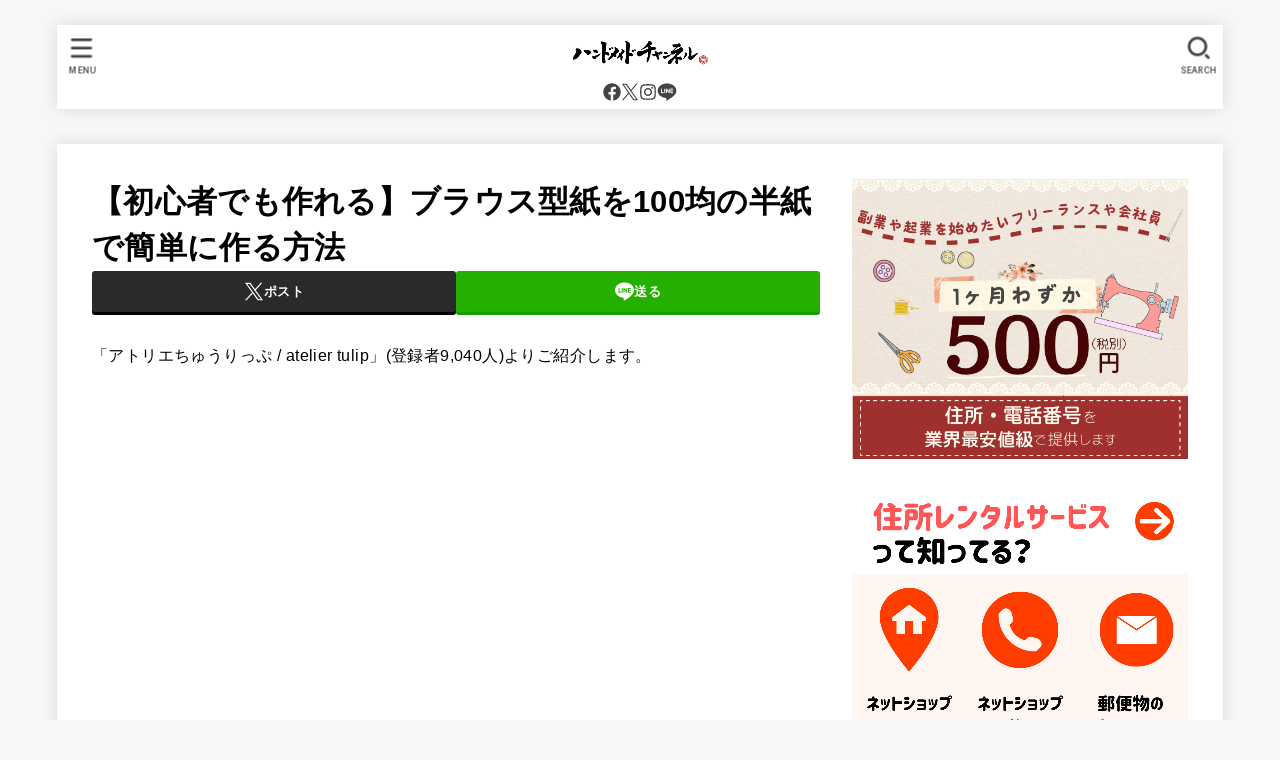

--- FILE ---
content_type: text/html; charset=UTF-8
request_url: https://handmade-ch.jp/archives/24011
body_size: 33224
content:
<!doctype html>
<html dir="ltr" lang="ja">
<head>
<meta charset="utf-8">
<meta http-equiv="X-UA-Compatible" content="IE=edge">
<meta name="HandheldFriendly" content="True">
<meta name="MobileOptimized" content="320">
<meta name="viewport" content="width=device-width, initial-scale=1.0, viewport-fit=cover">
<link rel="pingback" href="https://handmade-ch.jp/xmlrpc.php">
<title>【初心者でも作れる】ブラウス型紙を100均の半紙で簡単に作る方法 - ハンドメイドチャンネル</title>

		<!-- All in One SEO Pro 4.8.9 - aioseo.com -->
	<meta name="description" content="「アトリエちゅうりっぷ / atelier tulip」(登録者9,040人)よりご紹介します。 今回は、ブラ" />
	<meta name="robots" content="max-snippet:-1, max-image-preview:large, max-video-preview:-1" />
	<meta name="author" content="tonakaya80"/>
	<link rel="canonical" href="https://handmade-ch.jp/archives/24011" />
	<meta name="generator" content="All in One SEO Pro (AIOSEO) 4.8.9" />
		<script type="application/ld+json" class="aioseo-schema">
			{"@context":"https:\/\/schema.org","@graph":[{"@type":"BlogPosting","@id":"https:\/\/handmade-ch.jp\/archives\/24011#blogposting","name":"\u3010\u521d\u5fc3\u8005\u3067\u3082\u4f5c\u308c\u308b\u3011\u30d6\u30e9\u30a6\u30b9\u578b\u7d19\u3092100\u5747\u306e\u534a\u7d19\u3067\u7c21\u5358\u306b\u4f5c\u308b\u65b9\u6cd5 - \u30cf\u30f3\u30c9\u30e1\u30a4\u30c9\u30c1\u30e3\u30f3\u30cd\u30eb","headline":"\u3010\u521d\u5fc3\u8005\u3067\u3082\u4f5c\u308c\u308b\u3011\u30d6\u30e9\u30a6\u30b9\u578b\u7d19\u3092100\u5747\u306e\u534a\u7d19\u3067\u7c21\u5358\u306b\u4f5c\u308b\u65b9\u6cd5","author":{"@id":"https:\/\/handmade-ch.jp\/archives\/author\/tonakaya80#author"},"publisher":{"@id":"https:\/\/handmade-ch.jp\/#organization"},"image":{"@type":"ImageObject","url":"https:\/\/handmade-ch.jp\/wp-content\/uploads\/2021\/09\/d-1.png","width":780,"height":425,"caption":"\u3010\u521d\u5fc3\u8005\u3067\u3082\u4f5c\u308c\u308b\u3011\u30d6\u30e9\u30a6\u30b9\u578b\u7d19\u3092100\u5747\u306e\u534a\u7d19\u3067\u7c21\u5358\u306b\u4f5c\u308b\u65b9\u6cd5"},"datePublished":"2021-12-20T09:24:08+09:00","dateModified":"2021-12-22T12:02:27+09:00","inLanguage":"ja","mainEntityOfPage":{"@id":"https:\/\/handmade-ch.jp\/archives\/24011#webpage"},"isPartOf":{"@id":"https:\/\/handmade-ch.jp\/archives\/24011#webpage"},"articleSection":"\u300c\u30cf\u30f3\u30c9\u30e1\u30a4\u30c9\u300d\u4f5c\u308a\u65b9\u3092\u77e5\u308a\u305f\u3044, 100\u5747, \u30a2\u30c8\u30ea\u30a8\u3061\u3085\u3046\u308a\u3063\u3077 \/ atelier tulip, \u30a2\u30ec\u30f3\u30b8, \u30d6\u30e9\u30a6\u30b9, \u578b\u7d19, \u7c21\u5358"},{"@type":"BreadcrumbList","@id":"https:\/\/handmade-ch.jp\/archives\/24011#breadcrumblist","itemListElement":[{"@type":"ListItem","@id":"https:\/\/handmade-ch.jp#listItem","position":1,"name":"\u5bb6","item":"https:\/\/handmade-ch.jp","nextItem":{"@type":"ListItem","@id":"https:\/\/handmade-ch.jp\/archives\/category\/make-handmade#listItem","name":"\u300c\u30cf\u30f3\u30c9\u30e1\u30a4\u30c9\u300d\u4f5c\u308a\u65b9\u3092\u77e5\u308a\u305f\u3044"}},{"@type":"ListItem","@id":"https:\/\/handmade-ch.jp\/archives\/category\/make-handmade#listItem","position":2,"name":"\u300c\u30cf\u30f3\u30c9\u30e1\u30a4\u30c9\u300d\u4f5c\u308a\u65b9\u3092\u77e5\u308a\u305f\u3044","item":"https:\/\/handmade-ch.jp\/archives\/category\/make-handmade","nextItem":{"@type":"ListItem","@id":"https:\/\/handmade-ch.jp\/archives\/24011#listItem","name":"\u3010\u521d\u5fc3\u8005\u3067\u3082\u4f5c\u308c\u308b\u3011\u30d6\u30e9\u30a6\u30b9\u578b\u7d19\u3092100\u5747\u306e\u534a\u7d19\u3067\u7c21\u5358\u306b\u4f5c\u308b\u65b9\u6cd5"},"previousItem":{"@type":"ListItem","@id":"https:\/\/handmade-ch.jp#listItem","name":"\u5bb6"}},{"@type":"ListItem","@id":"https:\/\/handmade-ch.jp\/archives\/24011#listItem","position":3,"name":"\u3010\u521d\u5fc3\u8005\u3067\u3082\u4f5c\u308c\u308b\u3011\u30d6\u30e9\u30a6\u30b9\u578b\u7d19\u3092100\u5747\u306e\u534a\u7d19\u3067\u7c21\u5358\u306b\u4f5c\u308b\u65b9\u6cd5","previousItem":{"@type":"ListItem","@id":"https:\/\/handmade-ch.jp\/archives\/category\/make-handmade#listItem","name":"\u300c\u30cf\u30f3\u30c9\u30e1\u30a4\u30c9\u300d\u4f5c\u308a\u65b9\u3092\u77e5\u308a\u305f\u3044"}}]},{"@type":"Organization","@id":"https:\/\/handmade-ch.jp\/#organization","name":"\u4e00\u822c\u793e\u56e3\u6cd5\u4eba\u548c\u6587\u5316\u63a8\u9032\u5354\u4f1a","description":"\u548c\u6587\u5316\u63a8\u9032\u5354\u4f1a\uff08\u548c\u6587\u5354\uff09\u306f\u3001\u65e5\u672c\u3092\u62e0\u70b9\u306b\u6d3b\u52d5\u3059\u308b\u4f5c\u5bb6\u3001\u30af\u30ea\u30a8\u30a4\u30bf\u30fc\u3001\u30a2\u30fc\u30c6\u30a3\u30b9\u30c8\u3001\u8077\u4eba\u7b49\u306e\u65b9\u3005\u3092\u652f\u63f4\u3059\u308b\u6d3b\u52d5\u3092\u884c\u306a\u3063\u3066\u3044\u307e\u3059\u3002 \u4eac\u90fd\u56db\u795e\u304c\u8b77\u308b\u30b3\u30ef\u30fc\u30ad\u30f3\u30b0\uff06\u30d0\u30fc\u30c1\u30e3\u30eb\u30aa\u30d5\u30a3\u30b9\u300c\u4eac\u90fd\u6731\u96c0\u30b9\u30bf\u30b8\u30aa\u300d\u304a\u3088\u3073\u30aa\u30f3\u30e9\u30a4\u30f3\u30b9\u30af\u30fc\u30eb\u300c\u6731\u96c0\u30b9\u30bf\u30b8\u30aa\u300d\u306e\u7ba1\u7406\u904b\u55b6\u3001\u60c5\u5831\u30e1\u30c7\u30a3\u30a2\u300c\u30cf\u30f3\u30c9\u30e1\u30a4\u30c9\u30c1\u30e3\u30f3\u30cd\u30eb\u300d\u3084\u300c\u6574\u7406\u53ce\u7d0d\u30c1\u30e3\u30f3\u30cd\u30eb\u300d\u306a\u3069\u306e\u904b\u55b6\u3092\u884c\u3044\u3001\u69d8\u3005\u306a\u5275\u9020\u7684\u6d3b\u52d5\u3001\u5404\u7a2e\u6587\u5316\u6d3b\u52d5\u306e\u652f\u63f4\u3092\u884c\u306a\u3063\u3066\u3044\u307e\u3059\u3002","url":"https:\/\/handmade-ch.jp\/","telephone":"+81753133700","logo":{"@type":"ImageObject","url":"https:\/\/suzaku.or.jp\/wp-content\/uploads\/2021\/12\/logo_2.jpg","@id":"https:\/\/handmade-ch.jp\/archives\/24011\/#organizationLogo"},"image":{"@id":"https:\/\/handmade-ch.jp\/archives\/24011\/#organizationLogo"},"sameAs":["https:\/\/www.facebook.com\/wabunkasuzaku","https:\/\/twitter.com\/handmade_chan","https:\/\/www.instagram.com\/handmade.channel_\/?hl=ja","https:\/\/jp.pinterest.com\/handmade_ch\/_created\/"]},{"@type":"Person","@id":"https:\/\/handmade-ch.jp\/archives\/author\/tonakaya80#author","url":"https:\/\/handmade-ch.jp\/archives\/author\/tonakaya80","name":"tonakaya80","image":{"@type":"ImageObject","@id":"https:\/\/handmade-ch.jp\/archives\/24011#authorImage","url":"https:\/\/secure.gravatar.com\/avatar\/67f5c95f47c80f0d34b1c79edaada0906395762336d6424d77bafcd2a701924b?s=96&d=mm&r=g","width":96,"height":96,"caption":"tonakaya80"}},{"@type":"WebPage","@id":"https:\/\/handmade-ch.jp\/archives\/24011#webpage","url":"https:\/\/handmade-ch.jp\/archives\/24011","name":"\u3010\u521d\u5fc3\u8005\u3067\u3082\u4f5c\u308c\u308b\u3011\u30d6\u30e9\u30a6\u30b9\u578b\u7d19\u3092100\u5747\u306e\u534a\u7d19\u3067\u7c21\u5358\u306b\u4f5c\u308b\u65b9\u6cd5 - \u30cf\u30f3\u30c9\u30e1\u30a4\u30c9\u30c1\u30e3\u30f3\u30cd\u30eb","description":"\u300c\u30a2\u30c8\u30ea\u30a8\u3061\u3085\u3046\u308a\u3063\u3077 \/ atelier tulip\u300d(\u767b\u9332\u80059,040\u4eba)\u3088\u308a\u3054\u7d39\u4ecb\u3057\u307e\u3059\u3002 \u4eca\u56de\u306f\u3001\u30d6\u30e9","inLanguage":"ja","isPartOf":{"@id":"https:\/\/handmade-ch.jp\/#website"},"breadcrumb":{"@id":"https:\/\/handmade-ch.jp\/archives\/24011#breadcrumblist"},"author":{"@id":"https:\/\/handmade-ch.jp\/archives\/author\/tonakaya80#author"},"creator":{"@id":"https:\/\/handmade-ch.jp\/archives\/author\/tonakaya80#author"},"image":{"@type":"ImageObject","url":"https:\/\/handmade-ch.jp\/wp-content\/uploads\/2021\/09\/d-1.png","@id":"https:\/\/handmade-ch.jp\/archives\/24011\/#mainImage","width":780,"height":425,"caption":"\u3010\u521d\u5fc3\u8005\u3067\u3082\u4f5c\u308c\u308b\u3011\u30d6\u30e9\u30a6\u30b9\u578b\u7d19\u3092100\u5747\u306e\u534a\u7d19\u3067\u7c21\u5358\u306b\u4f5c\u308b\u65b9\u6cd5"},"primaryImageOfPage":{"@id":"https:\/\/handmade-ch.jp\/archives\/24011#mainImage"},"datePublished":"2021-12-20T09:24:08+09:00","dateModified":"2021-12-22T12:02:27+09:00"},{"@type":"WebSite","@id":"https:\/\/handmade-ch.jp\/#website","url":"https:\/\/handmade-ch.jp\/","name":"\u30cf\u30f3\u30c9\u30e1\u30a4\u30c9\u30c1\u30e3\u30f3\u30cd\u30eb","inLanguage":"ja","publisher":{"@id":"https:\/\/handmade-ch.jp\/#organization"}}]}
		</script>
		<!-- All in One SEO Pro -->

<link rel='dns-prefetch' href='//www.googletagmanager.com' />
<link rel='dns-prefetch' href='//fonts.googleapis.com' />
<link rel='dns-prefetch' href='//cdnjs.cloudflare.com' />
<link rel='dns-prefetch' href='//pagead2.googlesyndication.com' />
<link rel="alternate" type="application/rss+xml" title="ハンドメイドチャンネル &raquo; フィード" href="https://handmade-ch.jp/feed" />
<link rel="alternate" title="oEmbed (JSON)" type="application/json+oembed" href="https://handmade-ch.jp/wp-json/oembed/1.0/embed?url=https%3A%2F%2Fhandmade-ch.jp%2Farchives%2F24011" />
<link rel="alternate" title="oEmbed (XML)" type="text/xml+oembed" href="https://handmade-ch.jp/wp-json/oembed/1.0/embed?url=https%3A%2F%2Fhandmade-ch.jp%2Farchives%2F24011&#038;format=xml" />
		<!-- This site uses the Google Analytics by MonsterInsights plugin v9.11.1 - Using Analytics tracking - https://www.monsterinsights.com/ -->
		<!-- Note: MonsterInsights is not currently configured on this site. The site owner needs to authenticate with Google Analytics in the MonsterInsights settings panel. -->
					<!-- No tracking code set -->
				<!-- / Google Analytics by MonsterInsights -->
		<style id='wp-img-auto-sizes-contain-inline-css' type='text/css'>
img:is([sizes=auto i],[sizes^="auto," i]){contain-intrinsic-size:3000px 1500px}
/*# sourceURL=wp-img-auto-sizes-contain-inline-css */
</style>
<style id='wp-emoji-styles-inline-css' type='text/css'>

	img.wp-smiley, img.emoji {
		display: inline !important;
		border: none !important;
		box-shadow: none !important;
		height: 1em !important;
		width: 1em !important;
		margin: 0 0.07em !important;
		vertical-align: -0.1em !important;
		background: none !important;
		padding: 0 !important;
	}
/*# sourceURL=wp-emoji-styles-inline-css */
</style>
<style id='wp-block-library-inline-css' type='text/css'>
:root{--wp-block-synced-color:#7a00df;--wp-block-synced-color--rgb:122,0,223;--wp-bound-block-color:var(--wp-block-synced-color);--wp-editor-canvas-background:#ddd;--wp-admin-theme-color:#007cba;--wp-admin-theme-color--rgb:0,124,186;--wp-admin-theme-color-darker-10:#006ba1;--wp-admin-theme-color-darker-10--rgb:0,107,160.5;--wp-admin-theme-color-darker-20:#005a87;--wp-admin-theme-color-darker-20--rgb:0,90,135;--wp-admin-border-width-focus:2px}@media (min-resolution:192dpi){:root{--wp-admin-border-width-focus:1.5px}}.wp-element-button{cursor:pointer}:root .has-very-light-gray-background-color{background-color:#eee}:root .has-very-dark-gray-background-color{background-color:#313131}:root .has-very-light-gray-color{color:#eee}:root .has-very-dark-gray-color{color:#313131}:root .has-vivid-green-cyan-to-vivid-cyan-blue-gradient-background{background:linear-gradient(135deg,#00d084,#0693e3)}:root .has-purple-crush-gradient-background{background:linear-gradient(135deg,#34e2e4,#4721fb 50%,#ab1dfe)}:root .has-hazy-dawn-gradient-background{background:linear-gradient(135deg,#faaca8,#dad0ec)}:root .has-subdued-olive-gradient-background{background:linear-gradient(135deg,#fafae1,#67a671)}:root .has-atomic-cream-gradient-background{background:linear-gradient(135deg,#fdd79a,#004a59)}:root .has-nightshade-gradient-background{background:linear-gradient(135deg,#330968,#31cdcf)}:root .has-midnight-gradient-background{background:linear-gradient(135deg,#020381,#2874fc)}:root{--wp--preset--font-size--normal:16px;--wp--preset--font-size--huge:42px}.has-regular-font-size{font-size:1em}.has-larger-font-size{font-size:2.625em}.has-normal-font-size{font-size:var(--wp--preset--font-size--normal)}.has-huge-font-size{font-size:var(--wp--preset--font-size--huge)}.has-text-align-center{text-align:center}.has-text-align-left{text-align:left}.has-text-align-right{text-align:right}.has-fit-text{white-space:nowrap!important}#end-resizable-editor-section{display:none}.aligncenter{clear:both}.items-justified-left{justify-content:flex-start}.items-justified-center{justify-content:center}.items-justified-right{justify-content:flex-end}.items-justified-space-between{justify-content:space-between}.screen-reader-text{border:0;clip-path:inset(50%);height:1px;margin:-1px;overflow:hidden;padding:0;position:absolute;width:1px;word-wrap:normal!important}.screen-reader-text:focus{background-color:#ddd;clip-path:none;color:#444;display:block;font-size:1em;height:auto;left:5px;line-height:normal;padding:15px 23px 14px;text-decoration:none;top:5px;width:auto;z-index:100000}html :where(.has-border-color){border-style:solid}html :where([style*=border-top-color]){border-top-style:solid}html :where([style*=border-right-color]){border-right-style:solid}html :where([style*=border-bottom-color]){border-bottom-style:solid}html :where([style*=border-left-color]){border-left-style:solid}html :where([style*=border-width]){border-style:solid}html :where([style*=border-top-width]){border-top-style:solid}html :where([style*=border-right-width]){border-right-style:solid}html :where([style*=border-bottom-width]){border-bottom-style:solid}html :where([style*=border-left-width]){border-left-style:solid}html :where(img[class*=wp-image-]){height:auto;max-width:100%}:where(figure){margin:0 0 1em}html :where(.is-position-sticky){--wp-admin--admin-bar--position-offset:var(--wp-admin--admin-bar--height,0px)}@media screen and (max-width:600px){html :where(.is-position-sticky){--wp-admin--admin-bar--position-offset:0px}}

/*# sourceURL=wp-block-library-inline-css */
</style><style id='wp-block-heading-inline-css' type='text/css'>
h1:where(.wp-block-heading).has-background,h2:where(.wp-block-heading).has-background,h3:where(.wp-block-heading).has-background,h4:where(.wp-block-heading).has-background,h5:where(.wp-block-heading).has-background,h6:where(.wp-block-heading).has-background{padding:1.25em 2.375em}h1.has-text-align-left[style*=writing-mode]:where([style*=vertical-lr]),h1.has-text-align-right[style*=writing-mode]:where([style*=vertical-rl]),h2.has-text-align-left[style*=writing-mode]:where([style*=vertical-lr]),h2.has-text-align-right[style*=writing-mode]:where([style*=vertical-rl]),h3.has-text-align-left[style*=writing-mode]:where([style*=vertical-lr]),h3.has-text-align-right[style*=writing-mode]:where([style*=vertical-rl]),h4.has-text-align-left[style*=writing-mode]:where([style*=vertical-lr]),h4.has-text-align-right[style*=writing-mode]:where([style*=vertical-rl]),h5.has-text-align-left[style*=writing-mode]:where([style*=vertical-lr]),h5.has-text-align-right[style*=writing-mode]:where([style*=vertical-rl]),h6.has-text-align-left[style*=writing-mode]:where([style*=vertical-lr]),h6.has-text-align-right[style*=writing-mode]:where([style*=vertical-rl]){rotate:180deg}
/*# sourceURL=https://handmade-ch.jp/wp-includes/blocks/heading/style.min.css */
</style>
<style id='wp-block-image-inline-css' type='text/css'>
.wp-block-image>a,.wp-block-image>figure>a{display:inline-block}.wp-block-image img{box-sizing:border-box;height:auto;max-width:100%;vertical-align:bottom}@media not (prefers-reduced-motion){.wp-block-image img.hide{visibility:hidden}.wp-block-image img.show{animation:show-content-image .4s}}.wp-block-image[style*=border-radius] img,.wp-block-image[style*=border-radius]>a{border-radius:inherit}.wp-block-image.has-custom-border img{box-sizing:border-box}.wp-block-image.aligncenter{text-align:center}.wp-block-image.alignfull>a,.wp-block-image.alignwide>a{width:100%}.wp-block-image.alignfull img,.wp-block-image.alignwide img{height:auto;width:100%}.wp-block-image .aligncenter,.wp-block-image .alignleft,.wp-block-image .alignright,.wp-block-image.aligncenter,.wp-block-image.alignleft,.wp-block-image.alignright{display:table}.wp-block-image .aligncenter>figcaption,.wp-block-image .alignleft>figcaption,.wp-block-image .alignright>figcaption,.wp-block-image.aligncenter>figcaption,.wp-block-image.alignleft>figcaption,.wp-block-image.alignright>figcaption{caption-side:bottom;display:table-caption}.wp-block-image .alignleft{float:left;margin:.5em 1em .5em 0}.wp-block-image .alignright{float:right;margin:.5em 0 .5em 1em}.wp-block-image .aligncenter{margin-left:auto;margin-right:auto}.wp-block-image :where(figcaption){margin-bottom:1em;margin-top:.5em}.wp-block-image.is-style-circle-mask img{border-radius:9999px}@supports ((-webkit-mask-image:none) or (mask-image:none)) or (-webkit-mask-image:none){.wp-block-image.is-style-circle-mask img{border-radius:0;-webkit-mask-image:url('data:image/svg+xml;utf8,<svg viewBox="0 0 100 100" xmlns="http://www.w3.org/2000/svg"><circle cx="50" cy="50" r="50"/></svg>');mask-image:url('data:image/svg+xml;utf8,<svg viewBox="0 0 100 100" xmlns="http://www.w3.org/2000/svg"><circle cx="50" cy="50" r="50"/></svg>');mask-mode:alpha;-webkit-mask-position:center;mask-position:center;-webkit-mask-repeat:no-repeat;mask-repeat:no-repeat;-webkit-mask-size:contain;mask-size:contain}}:root :where(.wp-block-image.is-style-rounded img,.wp-block-image .is-style-rounded img){border-radius:9999px}.wp-block-image figure{margin:0}.wp-lightbox-container{display:flex;flex-direction:column;position:relative}.wp-lightbox-container img{cursor:zoom-in}.wp-lightbox-container img:hover+button{opacity:1}.wp-lightbox-container button{align-items:center;backdrop-filter:blur(16px) saturate(180%);background-color:#5a5a5a40;border:none;border-radius:4px;cursor:zoom-in;display:flex;height:20px;justify-content:center;opacity:0;padding:0;position:absolute;right:16px;text-align:center;top:16px;width:20px;z-index:100}@media not (prefers-reduced-motion){.wp-lightbox-container button{transition:opacity .2s ease}}.wp-lightbox-container button:focus-visible{outline:3px auto #5a5a5a40;outline:3px auto -webkit-focus-ring-color;outline-offset:3px}.wp-lightbox-container button:hover{cursor:pointer;opacity:1}.wp-lightbox-container button:focus{opacity:1}.wp-lightbox-container button:focus,.wp-lightbox-container button:hover,.wp-lightbox-container button:not(:hover):not(:active):not(.has-background){background-color:#5a5a5a40;border:none}.wp-lightbox-overlay{box-sizing:border-box;cursor:zoom-out;height:100vh;left:0;overflow:hidden;position:fixed;top:0;visibility:hidden;width:100%;z-index:100000}.wp-lightbox-overlay .close-button{align-items:center;cursor:pointer;display:flex;justify-content:center;min-height:40px;min-width:40px;padding:0;position:absolute;right:calc(env(safe-area-inset-right) + 16px);top:calc(env(safe-area-inset-top) + 16px);z-index:5000000}.wp-lightbox-overlay .close-button:focus,.wp-lightbox-overlay .close-button:hover,.wp-lightbox-overlay .close-button:not(:hover):not(:active):not(.has-background){background:none;border:none}.wp-lightbox-overlay .lightbox-image-container{height:var(--wp--lightbox-container-height);left:50%;overflow:hidden;position:absolute;top:50%;transform:translate(-50%,-50%);transform-origin:top left;width:var(--wp--lightbox-container-width);z-index:9999999999}.wp-lightbox-overlay .wp-block-image{align-items:center;box-sizing:border-box;display:flex;height:100%;justify-content:center;margin:0;position:relative;transform-origin:0 0;width:100%;z-index:3000000}.wp-lightbox-overlay .wp-block-image img{height:var(--wp--lightbox-image-height);min-height:var(--wp--lightbox-image-height);min-width:var(--wp--lightbox-image-width);width:var(--wp--lightbox-image-width)}.wp-lightbox-overlay .wp-block-image figcaption{display:none}.wp-lightbox-overlay button{background:none;border:none}.wp-lightbox-overlay .scrim{background-color:#fff;height:100%;opacity:.9;position:absolute;width:100%;z-index:2000000}.wp-lightbox-overlay.active{visibility:visible}@media not (prefers-reduced-motion){.wp-lightbox-overlay.active{animation:turn-on-visibility .25s both}.wp-lightbox-overlay.active img{animation:turn-on-visibility .35s both}.wp-lightbox-overlay.show-closing-animation:not(.active){animation:turn-off-visibility .35s both}.wp-lightbox-overlay.show-closing-animation:not(.active) img{animation:turn-off-visibility .25s both}.wp-lightbox-overlay.zoom.active{animation:none;opacity:1;visibility:visible}.wp-lightbox-overlay.zoom.active .lightbox-image-container{animation:lightbox-zoom-in .4s}.wp-lightbox-overlay.zoom.active .lightbox-image-container img{animation:none}.wp-lightbox-overlay.zoom.active .scrim{animation:turn-on-visibility .4s forwards}.wp-lightbox-overlay.zoom.show-closing-animation:not(.active){animation:none}.wp-lightbox-overlay.zoom.show-closing-animation:not(.active) .lightbox-image-container{animation:lightbox-zoom-out .4s}.wp-lightbox-overlay.zoom.show-closing-animation:not(.active) .lightbox-image-container img{animation:none}.wp-lightbox-overlay.zoom.show-closing-animation:not(.active) .scrim{animation:turn-off-visibility .4s forwards}}@keyframes show-content-image{0%{visibility:hidden}99%{visibility:hidden}to{visibility:visible}}@keyframes turn-on-visibility{0%{opacity:0}to{opacity:1}}@keyframes turn-off-visibility{0%{opacity:1;visibility:visible}99%{opacity:0;visibility:visible}to{opacity:0;visibility:hidden}}@keyframes lightbox-zoom-in{0%{transform:translate(calc((-100vw + var(--wp--lightbox-scrollbar-width))/2 + var(--wp--lightbox-initial-left-position)),calc(-50vh + var(--wp--lightbox-initial-top-position))) scale(var(--wp--lightbox-scale))}to{transform:translate(-50%,-50%) scale(1)}}@keyframes lightbox-zoom-out{0%{transform:translate(-50%,-50%) scale(1);visibility:visible}99%{visibility:visible}to{transform:translate(calc((-100vw + var(--wp--lightbox-scrollbar-width))/2 + var(--wp--lightbox-initial-left-position)),calc(-50vh + var(--wp--lightbox-initial-top-position))) scale(var(--wp--lightbox-scale));visibility:hidden}}
/*# sourceURL=https://handmade-ch.jp/wp-includes/blocks/image/style.min.css */
</style>
<style id='wp-block-list-inline-css' type='text/css'>
ol,ul{box-sizing:border-box}:root :where(.wp-block-list.has-background){padding:1.25em 2.375em}
/*# sourceURL=https://handmade-ch.jp/wp-includes/blocks/list/style.min.css */
</style>
<style id='wp-block-embed-inline-css' type='text/css'>
.wp-block-embed.alignleft,.wp-block-embed.alignright,.wp-block[data-align=left]>[data-type="core/embed"],.wp-block[data-align=right]>[data-type="core/embed"]{max-width:360px;width:100%}.wp-block-embed.alignleft .wp-block-embed__wrapper,.wp-block-embed.alignright .wp-block-embed__wrapper,.wp-block[data-align=left]>[data-type="core/embed"] .wp-block-embed__wrapper,.wp-block[data-align=right]>[data-type="core/embed"] .wp-block-embed__wrapper{min-width:280px}.wp-block-cover .wp-block-embed{min-height:240px;min-width:320px}.wp-block-embed{overflow-wrap:break-word}.wp-block-embed :where(figcaption){margin-bottom:1em;margin-top:.5em}.wp-block-embed iframe{max-width:100%}.wp-block-embed__wrapper{position:relative}.wp-embed-responsive .wp-has-aspect-ratio .wp-block-embed__wrapper:before{content:"";display:block;padding-top:50%}.wp-embed-responsive .wp-has-aspect-ratio iframe{bottom:0;height:100%;left:0;position:absolute;right:0;top:0;width:100%}.wp-embed-responsive .wp-embed-aspect-21-9 .wp-block-embed__wrapper:before{padding-top:42.85%}.wp-embed-responsive .wp-embed-aspect-18-9 .wp-block-embed__wrapper:before{padding-top:50%}.wp-embed-responsive .wp-embed-aspect-16-9 .wp-block-embed__wrapper:before{padding-top:56.25%}.wp-embed-responsive .wp-embed-aspect-4-3 .wp-block-embed__wrapper:before{padding-top:75%}.wp-embed-responsive .wp-embed-aspect-1-1 .wp-block-embed__wrapper:before{padding-top:100%}.wp-embed-responsive .wp-embed-aspect-9-16 .wp-block-embed__wrapper:before{padding-top:177.77%}.wp-embed-responsive .wp-embed-aspect-1-2 .wp-block-embed__wrapper:before{padding-top:200%}
/*# sourceURL=https://handmade-ch.jp/wp-includes/blocks/embed/style.min.css */
</style>
<style id='wp-block-paragraph-inline-css' type='text/css'>
.is-small-text{font-size:.875em}.is-regular-text{font-size:1em}.is-large-text{font-size:2.25em}.is-larger-text{font-size:3em}.has-drop-cap:not(:focus):first-letter{float:left;font-size:8.4em;font-style:normal;font-weight:100;line-height:.68;margin:.05em .1em 0 0;text-transform:uppercase}body.rtl .has-drop-cap:not(:focus):first-letter{float:none;margin-left:.1em}p.has-drop-cap.has-background{overflow:hidden}:root :where(p.has-background){padding:1.25em 2.375em}:where(p.has-text-color:not(.has-link-color)) a{color:inherit}p.has-text-align-left[style*="writing-mode:vertical-lr"],p.has-text-align-right[style*="writing-mode:vertical-rl"]{rotate:180deg}
/*# sourceURL=https://handmade-ch.jp/wp-includes/blocks/paragraph/style.min.css */
</style>
<style id='global-styles-inline-css' type='text/css'>
:root{--wp--preset--aspect-ratio--square: 1;--wp--preset--aspect-ratio--4-3: 4/3;--wp--preset--aspect-ratio--3-4: 3/4;--wp--preset--aspect-ratio--3-2: 3/2;--wp--preset--aspect-ratio--2-3: 2/3;--wp--preset--aspect-ratio--16-9: 16/9;--wp--preset--aspect-ratio--9-16: 9/16;--wp--preset--color--black: #000;--wp--preset--color--cyan-bluish-gray: #abb8c3;--wp--preset--color--white: #fff;--wp--preset--color--pale-pink: #f78da7;--wp--preset--color--vivid-red: #cf2e2e;--wp--preset--color--luminous-vivid-orange: #ff6900;--wp--preset--color--luminous-vivid-amber: #fcb900;--wp--preset--color--light-green-cyan: #7bdcb5;--wp--preset--color--vivid-green-cyan: #00d084;--wp--preset--color--pale-cyan-blue: #8ed1fc;--wp--preset--color--vivid-cyan-blue: #0693e3;--wp--preset--color--vivid-purple: #9b51e0;--wp--preset--color--stk-palette-one: var(--stk-palette-color1);--wp--preset--color--stk-palette-two: var(--stk-palette-color2);--wp--preset--color--stk-palette-three: var(--stk-palette-color3);--wp--preset--color--stk-palette-four: var(--stk-palette-color4);--wp--preset--color--stk-palette-five: var(--stk-palette-color5);--wp--preset--color--stk-palette-six: var(--stk-palette-color6);--wp--preset--color--stk-palette-seven: var(--stk-palette-color7);--wp--preset--color--stk-palette-eight: var(--stk-palette-color8);--wp--preset--color--stk-palette-nine: var(--stk-palette-color9);--wp--preset--color--stk-palette-ten: var(--stk-palette-color10);--wp--preset--color--mainttlbg: var(--main-ttl-bg);--wp--preset--color--mainttltext: var(--main-ttl-color);--wp--preset--color--stkeditorcolor-one: var(--stk-editor-color1);--wp--preset--color--stkeditorcolor-two: var(--stk-editor-color2);--wp--preset--color--stkeditorcolor-three: var(--stk-editor-color3);--wp--preset--gradient--vivid-cyan-blue-to-vivid-purple: linear-gradient(135deg,rgb(6,147,227) 0%,rgb(155,81,224) 100%);--wp--preset--gradient--light-green-cyan-to-vivid-green-cyan: linear-gradient(135deg,rgb(122,220,180) 0%,rgb(0,208,130) 100%);--wp--preset--gradient--luminous-vivid-amber-to-luminous-vivid-orange: linear-gradient(135deg,rgb(252,185,0) 0%,rgb(255,105,0) 100%);--wp--preset--gradient--luminous-vivid-orange-to-vivid-red: linear-gradient(135deg,rgb(255,105,0) 0%,rgb(207,46,46) 100%);--wp--preset--gradient--very-light-gray-to-cyan-bluish-gray: linear-gradient(135deg,rgb(238,238,238) 0%,rgb(169,184,195) 100%);--wp--preset--gradient--cool-to-warm-spectrum: linear-gradient(135deg,rgb(74,234,220) 0%,rgb(151,120,209) 20%,rgb(207,42,186) 40%,rgb(238,44,130) 60%,rgb(251,105,98) 80%,rgb(254,248,76) 100%);--wp--preset--gradient--blush-light-purple: linear-gradient(135deg,rgb(255,206,236) 0%,rgb(152,150,240) 100%);--wp--preset--gradient--blush-bordeaux: linear-gradient(135deg,rgb(254,205,165) 0%,rgb(254,45,45) 50%,rgb(107,0,62) 100%);--wp--preset--gradient--luminous-dusk: linear-gradient(135deg,rgb(255,203,112) 0%,rgb(199,81,192) 50%,rgb(65,88,208) 100%);--wp--preset--gradient--pale-ocean: linear-gradient(135deg,rgb(255,245,203) 0%,rgb(182,227,212) 50%,rgb(51,167,181) 100%);--wp--preset--gradient--electric-grass: linear-gradient(135deg,rgb(202,248,128) 0%,rgb(113,206,126) 100%);--wp--preset--gradient--midnight: linear-gradient(135deg,rgb(2,3,129) 0%,rgb(40,116,252) 100%);--wp--preset--font-size--small: 13px;--wp--preset--font-size--medium: 20px;--wp--preset--font-size--large: 36px;--wp--preset--font-size--x-large: 42px;--wp--preset--spacing--20: 0.44rem;--wp--preset--spacing--30: 0.67rem;--wp--preset--spacing--40: 1rem;--wp--preset--spacing--50: 1.5rem;--wp--preset--spacing--60: 2.25rem;--wp--preset--spacing--70: 3.38rem;--wp--preset--spacing--80: 5.06rem;--wp--preset--shadow--natural: 6px 6px 9px rgba(0, 0, 0, 0.2);--wp--preset--shadow--deep: 12px 12px 50px rgba(0, 0, 0, 0.4);--wp--preset--shadow--sharp: 6px 6px 0px rgba(0, 0, 0, 0.2);--wp--preset--shadow--outlined: 6px 6px 0px -3px rgb(255, 255, 255), 6px 6px rgb(0, 0, 0);--wp--preset--shadow--crisp: 6px 6px 0px rgb(0, 0, 0);}:where(.is-layout-flex){gap: 0.5em;}:where(.is-layout-grid){gap: 0.5em;}body .is-layout-flex{display: flex;}.is-layout-flex{flex-wrap: wrap;align-items: center;}.is-layout-flex > :is(*, div){margin: 0;}body .is-layout-grid{display: grid;}.is-layout-grid > :is(*, div){margin: 0;}:where(.wp-block-columns.is-layout-flex){gap: 2em;}:where(.wp-block-columns.is-layout-grid){gap: 2em;}:where(.wp-block-post-template.is-layout-flex){gap: 1.25em;}:where(.wp-block-post-template.is-layout-grid){gap: 1.25em;}.has-black-color{color: var(--wp--preset--color--black) !important;}.has-cyan-bluish-gray-color{color: var(--wp--preset--color--cyan-bluish-gray) !important;}.has-white-color{color: var(--wp--preset--color--white) !important;}.has-pale-pink-color{color: var(--wp--preset--color--pale-pink) !important;}.has-vivid-red-color{color: var(--wp--preset--color--vivid-red) !important;}.has-luminous-vivid-orange-color{color: var(--wp--preset--color--luminous-vivid-orange) !important;}.has-luminous-vivid-amber-color{color: var(--wp--preset--color--luminous-vivid-amber) !important;}.has-light-green-cyan-color{color: var(--wp--preset--color--light-green-cyan) !important;}.has-vivid-green-cyan-color{color: var(--wp--preset--color--vivid-green-cyan) !important;}.has-pale-cyan-blue-color{color: var(--wp--preset--color--pale-cyan-blue) !important;}.has-vivid-cyan-blue-color{color: var(--wp--preset--color--vivid-cyan-blue) !important;}.has-vivid-purple-color{color: var(--wp--preset--color--vivid-purple) !important;}.has-black-background-color{background-color: var(--wp--preset--color--black) !important;}.has-cyan-bluish-gray-background-color{background-color: var(--wp--preset--color--cyan-bluish-gray) !important;}.has-white-background-color{background-color: var(--wp--preset--color--white) !important;}.has-pale-pink-background-color{background-color: var(--wp--preset--color--pale-pink) !important;}.has-vivid-red-background-color{background-color: var(--wp--preset--color--vivid-red) !important;}.has-luminous-vivid-orange-background-color{background-color: var(--wp--preset--color--luminous-vivid-orange) !important;}.has-luminous-vivid-amber-background-color{background-color: var(--wp--preset--color--luminous-vivid-amber) !important;}.has-light-green-cyan-background-color{background-color: var(--wp--preset--color--light-green-cyan) !important;}.has-vivid-green-cyan-background-color{background-color: var(--wp--preset--color--vivid-green-cyan) !important;}.has-pale-cyan-blue-background-color{background-color: var(--wp--preset--color--pale-cyan-blue) !important;}.has-vivid-cyan-blue-background-color{background-color: var(--wp--preset--color--vivid-cyan-blue) !important;}.has-vivid-purple-background-color{background-color: var(--wp--preset--color--vivid-purple) !important;}.has-black-border-color{border-color: var(--wp--preset--color--black) !important;}.has-cyan-bluish-gray-border-color{border-color: var(--wp--preset--color--cyan-bluish-gray) !important;}.has-white-border-color{border-color: var(--wp--preset--color--white) !important;}.has-pale-pink-border-color{border-color: var(--wp--preset--color--pale-pink) !important;}.has-vivid-red-border-color{border-color: var(--wp--preset--color--vivid-red) !important;}.has-luminous-vivid-orange-border-color{border-color: var(--wp--preset--color--luminous-vivid-orange) !important;}.has-luminous-vivid-amber-border-color{border-color: var(--wp--preset--color--luminous-vivid-amber) !important;}.has-light-green-cyan-border-color{border-color: var(--wp--preset--color--light-green-cyan) !important;}.has-vivid-green-cyan-border-color{border-color: var(--wp--preset--color--vivid-green-cyan) !important;}.has-pale-cyan-blue-border-color{border-color: var(--wp--preset--color--pale-cyan-blue) !important;}.has-vivid-cyan-blue-border-color{border-color: var(--wp--preset--color--vivid-cyan-blue) !important;}.has-vivid-purple-border-color{border-color: var(--wp--preset--color--vivid-purple) !important;}.has-vivid-cyan-blue-to-vivid-purple-gradient-background{background: var(--wp--preset--gradient--vivid-cyan-blue-to-vivid-purple) !important;}.has-light-green-cyan-to-vivid-green-cyan-gradient-background{background: var(--wp--preset--gradient--light-green-cyan-to-vivid-green-cyan) !important;}.has-luminous-vivid-amber-to-luminous-vivid-orange-gradient-background{background: var(--wp--preset--gradient--luminous-vivid-amber-to-luminous-vivid-orange) !important;}.has-luminous-vivid-orange-to-vivid-red-gradient-background{background: var(--wp--preset--gradient--luminous-vivid-orange-to-vivid-red) !important;}.has-very-light-gray-to-cyan-bluish-gray-gradient-background{background: var(--wp--preset--gradient--very-light-gray-to-cyan-bluish-gray) !important;}.has-cool-to-warm-spectrum-gradient-background{background: var(--wp--preset--gradient--cool-to-warm-spectrum) !important;}.has-blush-light-purple-gradient-background{background: var(--wp--preset--gradient--blush-light-purple) !important;}.has-blush-bordeaux-gradient-background{background: var(--wp--preset--gradient--blush-bordeaux) !important;}.has-luminous-dusk-gradient-background{background: var(--wp--preset--gradient--luminous-dusk) !important;}.has-pale-ocean-gradient-background{background: var(--wp--preset--gradient--pale-ocean) !important;}.has-electric-grass-gradient-background{background: var(--wp--preset--gradient--electric-grass) !important;}.has-midnight-gradient-background{background: var(--wp--preset--gradient--midnight) !important;}.has-small-font-size{font-size: var(--wp--preset--font-size--small) !important;}.has-medium-font-size{font-size: var(--wp--preset--font-size--medium) !important;}.has-large-font-size{font-size: var(--wp--preset--font-size--large) !important;}.has-x-large-font-size{font-size: var(--wp--preset--font-size--x-large) !important;}
/*# sourceURL=global-styles-inline-css */
</style>

<style id='classic-theme-styles-inline-css' type='text/css'>
/*! This file is auto-generated */
.wp-block-button__link{color:#fff;background-color:#32373c;border-radius:9999px;box-shadow:none;text-decoration:none;padding:calc(.667em + 2px) calc(1.333em + 2px);font-size:1.125em}.wp-block-file__button{background:#32373c;color:#fff;text-decoration:none}
/*# sourceURL=/wp-includes/css/classic-themes.min.css */
</style>
<link rel='stylesheet' id='stk_style-css' href='https://handmade-ch.jp/wp-content/themes/jstork19/style.css?ver=5.17.1' type='text/css' media='all' />
<style id='stk_style-inline-css' type='text/css'>
:root{--stk-base-font-family:"游ゴシック","Yu Gothic","游ゴシック体","YuGothic","Hiragino Kaku Gothic ProN",Meiryo,sans-serif;--stk-base-font-size-pc:103%;--stk-base-font-size-sp:103%;--stk-font-weight:400;--stk-font-feature-settings:normal;--stk-font-awesome-free:"Font Awesome 6 Free";--stk-font-awesome-brand:"Font Awesome 6 Brands";--wp--preset--font-size--medium:clamp(1.2em,2.5vw,20px);--wp--preset--font-size--large:clamp(1.5em,4.5vw,36px);--wp--preset--font-size--x-large:clamp(1.9em,5.25vw,42px);--wp--style--gallery-gap-default:.5em;--stk-flex-style:flex-start;--stk-wrap-width:1166px;--stk-wide-width:980px;--stk-main-width:728px;--stk-side-margin:32px;--stk-post-thumb-ratio:16/10;--stk-post-title-font_size:clamp(1.4em,4vw,1.9em);--stk-h1-font_size:clamp(1.4em,4vw,1.9em);--stk-h2-font_size:clamp(1.2em,2.6vw,1.3em);--stk-h2-normal-font_size:125%;--stk-h3-font_size:clamp(1.1em,2.3vw,1.15em);--stk-h4-font_size:105%;--stk-h5-font_size:100%;--stk-line_height:1.8;--stk-heading-line_height:1.5;--stk-heading-margin_top:2em;--stk-heading-margin_bottom:1em;--stk-margin:1.6em;--stk-h2-margin-rl:-2vw;--stk-el-margin-rl:-4vw;--stk-list-icon-size:1.8em;--stk-list-item-margin:.7em;--stk-list-margin:1em;--stk-h2-border_radius:3px;--stk-h2-border_width:4px;--stk-h3-border_width:4px;--stk-h4-border_width:4px;--stk-wttl-border_radius:0;--stk-wttl-border_width:2px;--stk-supplement-border_radius:4px;--stk-supplement-border_width:2px;--stk-supplement-sat:82%;--stk-supplement-lig:86%;--stk-box-border_radius:4px;--stk-box-border_width:2px;--stk-btn-border_radius:3px;--stk-btn-border_width:2px;--stk-post-radius:0;--stk-postlist-radius:0;--stk-cardlist-radius:0;--stk-shadow-s:1px 2px 10px rgba(0,0,0,.2);--stk-shadow-l:5px 10px 20px rgba(0,0,0,.2);--main-text-color:#000;--main-link-color:#3e3e3e;--main-link-color-hover:#9d2b29;--main-ttl-bg:#9d2b29;--main-ttl-bg-rgba:rgba(157,43,41,.1);--main-ttl-color:#fff;--header-bg:#fff;--header-bg-overlay:#0ea3c9;--header-logo-color:#9d2b29;--header-text-color:#444;--inner-content-bg:#fff;--label-bg:#fcee21;--label-text-color:#3e3e3e;--slider-text-color:#444;--side-text-color:#3e3e3e;--footer-bg:#9d2b29;--footer-text-color:#fff;--footer-link-color:#f7f7f7;--new-mark-bg:#ff6347;--oc-box-blue:#19b4ce;--oc-box-blue-inner:#d4f3ff;--oc-box-red:#ee5656;--oc-box-red-inner:#feeeed;--oc-box-yellow:#f7cf2e;--oc-box-yellow-inner:#fffae2;--oc-box-green:#39cd75;--oc-box-green-inner:#e8fbf0;--oc-box-pink:#f7b2b2;--oc-box-pink-inner:#fee;--oc-box-gray:#9c9c9c;--oc-box-gray-inner:#f5f5f5;--oc-box-black:#313131;--oc-box-black-inner:#404040;--oc-btn-rich_yellow:#f7cf2e;--oc-btn-rich_yellow-sdw:rgba(222,182,21,1);--oc-btn-rich_pink:#ee5656;--oc-btn-rich_pink-sdw:rgba(213,61,61,1);--oc-btn-rich_orange:#ef9b2f;--oc-btn-rich_orange-sdw:rgba(214,130,22,1);--oc-btn-rich_green:#39cd75;--oc-btn-rich_green-sdw:rgba(32,180,92,1);--oc-btn-rich_blue:#19b4ce;--oc-btn-rich_blue-sdw:rgba(0,155,181,1);--oc-base-border-color:rgba(125,125,125,.3);--oc-has-background-basic-padding:1.1em;--stk-maker-yellow:#ff6;--stk-maker-pink:#ffd5d5;--stk-maker-blue:#b5dfff;--stk-maker-green:#cff7c7;--stk-caption-font-size:11px;--stk-palette-color1:#abb8c3;--stk-palette-color2:#f78da7;--stk-palette-color3:#cf2e2e;--stk-palette-color4:#ff6900;--stk-palette-color5:#fcb900;--stk-palette-color6:#7bdcb5;--stk-palette-color7:#00d084;--stk-palette-color8:#8ed1fc;--stk-palette-color9:#0693e3;--stk-palette-color10:#9b51e0;--stk-editor-color1:#1bb4d3;--stk-editor-color2:#f55e5e;--stk-editor-color3:#ee2;--stk-editor-color1-rgba:rgba(27,180,211,.1);--stk-editor-color2-rgba:rgba(245,94,94,.1);--stk-editor-color3-rgba:rgba(238,238,34,.1)}
.fb-likebtn .like_text::after{content:"この記事が気に入ったらフォローしよう！"}#related-box .h_ttl::after{content:"こちらの記事も人気です"}.stk_authorbox>.h_ttl:not(.subtext__none)::after{content:"この記事を書いた人"}#author-newpost .h_ttl::after{content:"このライターの最新記事"}
/*# sourceURL=stk_style-inline-css */
</style>
<link rel='stylesheet' id='stk_child-style-css' href='https://handmade-ch.jp/wp-content/themes/jstork19_custom/style.css' type='text/css' media='all' />
<link rel='stylesheet' id='gf_font-css' href='https://fonts.googleapis.com/css2?family=Roboto:wght@500;900&#038;display=swap' type='text/css' media='all' />
<style id='gf_font-inline-css' type='text/css'>
.gf {font-family: "Roboto", "游ゴシック", "Yu Gothic", "游ゴシック体", "YuGothic", "Hiragino Kaku Gothic ProN", Meiryo, sans-serif;}
/*# sourceURL=gf_font-inline-css */
</style>
<link rel='stylesheet' id='fontawesome-css' href='https://cdnjs.cloudflare.com/ajax/libs/font-awesome/6.7.2/css/all.min.css' type='text/css' media='all' />
<script type="text/javascript" src="https://handmade-ch.jp/wp-includes/js/jquery/jquery.min.js?ver=3.7.1" id="jquery-core-js"></script>
<script type="text/javascript" src="https://handmade-ch.jp/wp-includes/js/jquery/jquery-migrate.min.js?ver=3.4.1" id="jquery-migrate-js"></script>
<script type="text/javascript" id="jquery-js-after">
/* <![CDATA[ */
jQuery(function($){$(".widget_categories li, .widget_nav_menu li").has("ul").toggleClass("accordionMenu");$(".widget ul.children , .widget ul.sub-menu").after("<span class='accordionBtn'></span>");$(".widget ul.children , .widget ul.sub-menu").hide();$("ul .accordionBtn").on("click",function(){$(this).prev("ul").slideToggle();$(this).toggleClass("active")})});
//# sourceURL=jquery-js-after
/* ]]> */
</script>

<!-- Site Kit によって追加された Google タグ（gtag.js）スニペット -->

<!-- Google アナリティクス スニペット (Site Kit が追加) -->
<script type="text/javascript" src="https://www.googletagmanager.com/gtag/js?id=G-B82N5CJXS0" id="google_gtagjs-js" async></script>
<script type="text/javascript" id="google_gtagjs-js-after">
/* <![CDATA[ */
window.dataLayer = window.dataLayer || [];function gtag(){dataLayer.push(arguments);}
gtag("set","linker",{"domains":["handmade-ch.jp"]});
gtag("js", new Date());
gtag("set", "developer_id.dZTNiMT", true);
gtag("config", "G-B82N5CJXS0");
//# sourceURL=google_gtagjs-js-after
/* ]]> */
</script>

<!-- Site Kit によって追加された終了 Google タグ（gtag.js）スニペット -->
<link rel="https://api.w.org/" href="https://handmade-ch.jp/wp-json/" /><link rel="alternate" title="JSON" type="application/json" href="https://handmade-ch.jp/wp-json/wp/v2/posts/24011" /><link rel="EditURI" type="application/rsd+xml" title="RSD" href="https://handmade-ch.jp/xmlrpc.php?rsd" />

<link rel='shortlink' href='https://handmade-ch.jp/?p=24011' />
<meta name="generator" content="Site Kit by Google 1.153.0" />
<meta property="og:title" content="【初心者でも作れる】ブラウス型紙を100均の半紙で簡単に作る方法">
<meta property="og:description" content="「アトリエちゅうりっぷ / atelier tulip」(登録者9,040人)よりご紹介します。 今回は、ブラウスの型紙を100均の半紙で簡単に作る方法の動画をご紹介します。 こちらの動画は型紙の作り">
<meta property="og:type" content="article">
<meta property="og:url" content="https://handmade-ch.jp/archives/24011">
<meta property="og:image" content="https://handmade-ch.jp/wp-content/uploads/2021/09/d-1.png">
<meta property="og:site_name" content="ハンドメイドチャンネル">
<meta name="twitter:card" content="summary_large_image">
<meta name="twitter:site" content="@handmade_ch">
<meta property="og:locale" content="ja_JP">
<!-- Google Tag Manager -->
		<script>(function(w,d,s,l,i){w[l]=w[l]||[];w[l].push({'gtm.start':
		new Date().getTime(),event:'gtm.js'});var f=d.getElementsByTagName(s)[0],
		j=d.createElement(s),dl=l!='dataLayer'?'&l='+l:'';j.async=true;j.src=
		'https://www.googletagmanager.com/gtm.js?id='+i+dl;f.parentNode.insertBefore(j,f);
		})(window,document,'script','dataLayer','GTM-5LC3DRW');</script>
	<!-- End Google Tag Manager -->
	<!-- Deadline Funnel --><script type="text/javascript" data-cfasync="false">function SendUrlToDeadlineFunnel(e){var r,t,c,a,h,n,o,A,i = "ABCDEFGHIJKLMNOPQRSTUVWXYZabcdefghijklmnopqrstuvwxyz0123456789+/=",d=0,l=0,s="",u=[];if(!e)return e;do r=e.charCodeAt(d++),t=e.charCodeAt(d++),c=e.charCodeAt(d++),A=r<<16|t<<8|c,a=A>>18&63,h=A>>12&63,n=A>>6&63,o=63&A,u[l++]=i.charAt(a)+i.charAt(h)+i.charAt(n)+i.charAt(o);while(d<e.length);s=u.join("");var C=e.length%3;var decoded = (C?s.slice(0,C-3):s)+"===".slice(C||3);decoded = decoded.replace("+", "-");decoded = decoded.replace("/", "_");return decoded;} var dfUrl = SendUrlToDeadlineFunnel(location.href); var dfParentUrlValue;try {dfParentUrlValue = window.parent.location.href;} catch(err) {if(err.name === "SecurityError") {dfParentUrlValue = document.referrer;}}var dfParentUrl = (parent !== window) ? ("/" + SendUrlToDeadlineFunnel(dfParentUrlValue)) : "";(function() {var s = document.createElement("script");s.type = "text/javascript";s.async = true;s.setAttribute("data-scriptid", "dfunifiedcode");s.src ="https://a.deadlinefunnel.com/unified/reactunified.bundle.js?userIdHash=eyJpdiI6InB2NlNNVSthNm01NkhTcWdrNmZzV2c9PSIsInZhbHVlIjoiN1NmNG5GZTNrSVpMb2NtQWUrY00rdz09IiwibWFjIjoiODdjYmQ4ZTBhODE0ZDJhYTBlYmQ0MzEyMDQ5MzE0ZWE2ODRhZTY4Y2FjZGI5ZDlhZGI3YWExMjY4NTEzYmI3MCJ9&pageFromUrl="+dfUrl+"&parentPageFromUrl="+dfParentUrl;var s2 = document.getElementsByTagName("script")[0];s2.parentNode.insertBefore(s, s2);})();</script><!-- End Deadline Funnel -->
	<meta name="thumbnail" content="https://handmade-ch.jp/wp-content/uploads/2021/09/d-1.png" />

<!-- Site Kit が追加した Google AdSense メタタグ -->
<meta name="google-adsense-platform-account" content="ca-host-pub-2644536267352236">
<meta name="google-adsense-platform-domain" content="sitekit.withgoogle.com">
<!-- Site Kit が追加した End Google AdSense メタタグ -->
<style type="text/css">.removed_link, a.removed_link {
	text-decoration: line-through;
}</style>
<!-- Google AdSense スニペット (Site Kit が追加) -->
<script type="text/javascript" async="async" src="https://pagead2.googlesyndication.com/pagead/js/adsbygoogle.js?client=ca-pub-9816263752552491&amp;host=ca-host-pub-2644536267352236" crossorigin="anonymous"></script>

<!-- (ここまで) Google AdSense スニペット (Site Kit が追加) -->
<link rel="icon" href="https://handmade-ch.jp/wp-content/uploads/2023/05/cropped-4495bed8051fcc9fd4ac4bababda36e3-32x32.jpg" sizes="32x32" />
<link rel="icon" href="https://handmade-ch.jp/wp-content/uploads/2023/05/cropped-4495bed8051fcc9fd4ac4bababda36e3-192x192.jpg" sizes="192x192" />
<link rel="apple-touch-icon" href="https://handmade-ch.jp/wp-content/uploads/2023/05/cropped-4495bed8051fcc9fd4ac4bababda36e3-180x180.jpg" />
<meta name="msapplication-TileImage" content="https://handmade-ch.jp/wp-content/uploads/2023/05/cropped-4495bed8051fcc9fd4ac4bababda36e3-270x270.jpg" />
</head>
<body class="wp-singular post-template-default single single-post postid-24011 single-format-standard wp-custom-logo wp-embed-responsive wp-theme-jstork19 wp-child-theme-jstork19_custom fixhead-active gf_Roboto h_layout_pc_center_normal h_layout_sp_center">
<svg aria-hidden="true" xmlns="http://www.w3.org/2000/svg" width="0" height="0" focusable="false" role="none" style="visibility: hidden; position: absolute; left: -9999px; overflow: hidden;"><defs><symbol id="svgicon_search_btn" viewBox="0 0 50 50"><path d="M44.35,48.52l-4.95-4.95c-1.17-1.17-1.17-3.07,0-4.24l0,0c1.17-1.17,3.07-1.17,4.24,0l4.95,4.95c1.17,1.17,1.17,3.07,0,4.24 l0,0C47.42,49.7,45.53,49.7,44.35,48.52z"/><path d="M22.81,7c8.35,0,15.14,6.79,15.14,15.14s-6.79,15.14-15.14,15.14S7.67,30.49,7.67,22.14S14.46,7,22.81,7 M22.81,1 C11.13,1,1.67,10.47,1.67,22.14s9.47,21.14,21.14,21.14s21.14-9.47,21.14-21.14S34.49,1,22.81,1L22.81,1z"/></symbol><symbol id="svgicon_nav_btn" viewBox="0 0 50 50"><path d="M45.1,46.5H4.9c-1.6,0-2.9-1.3-2.9-2.9v-0.2c0-1.6,1.3-2.9,2.9-2.9h40.2c1.6,0,2.9,1.3,2.9,2.9v0.2 C48,45.2,46.7,46.5,45.1,46.5z"/><path d="M45.1,28.5H4.9c-1.6,0-2.9-1.3-2.9-2.9v-0.2c0-1.6,1.3-2.9,2.9-2.9h40.2c1.6,0,2.9,1.3,2.9,2.9v0.2 C48,27.2,46.7,28.5,45.1,28.5z"/><path d="M45.1,10.5H4.9C3.3,10.5,2,9.2,2,7.6V7.4c0-1.6,1.3-2.9,2.9-2.9h40.2c1.6,0,2.9,1.3,2.9,2.9v0.2 C48,9.2,46.7,10.5,45.1,10.5z"/></symbol><symbol id="stk-envelope-svg" viewBox="0 0 300 300"><path d="M300.03,81.5c0-30.25-24.75-55-55-55h-190c-30.25,0-55,24.75-55,55v140c0,30.25,24.75,55,55,55h190c30.25,0,55-24.75,55-55 V81.5z M37.4,63.87c4.75-4.75,11.01-7.37,17.63-7.37h190c6.62,0,12.88,2.62,17.63,7.37c4.75,4.75,7.37,11.01,7.37,17.63v5.56 c-0.32,0.2-0.64,0.41-0.95,0.64L160.2,169.61c-0.75,0.44-5.12,2.89-10.17,2.89c-4.99,0-9.28-2.37-10.23-2.94L30.99,87.7 c-0.31-0.23-0.63-0.44-0.95-0.64V81.5C30.03,74.88,32.65,68.62,37.4,63.87z M262.66,239.13c-4.75,4.75-11.01,7.37-17.63,7.37h-190 c-6.62,0-12.88-2.62-17.63-7.37c-4.75-4.75-7.37-11.01-7.37-17.63v-99.48l93.38,70.24c0.16,0.12,0.32,0.24,0.49,0.35 c1.17,0.81,11.88,7.88,26.13,7.88c14.25,0,24.96-7.07,26.14-7.88c0.17-0.11,0.33-0.23,0.49-0.35l93.38-70.24v99.48 C270.03,228.12,267.42,234.38,262.66,239.13z"/></symbol><symbol id="stk-close-svg" viewBox="0 0 384 512"><path fill="currentColor" d="M342.6 150.6c12.5-12.5 12.5-32.8 0-45.3s-32.8-12.5-45.3 0L192 210.7 86.6 105.4c-12.5-12.5-32.8-12.5-45.3 0s-12.5 32.8 0 45.3L146.7 256 41.4 361.4c-12.5 12.5-12.5 32.8 0 45.3s32.8 12.5 45.3 0L192 301.3 297.4 406.6c12.5 12.5 32.8 12.5 45.3 0s12.5-32.8 0-45.3L237.3 256 342.6 150.6z"/></symbol><symbol id="stk-twitter-svg" viewBox="0 0 512 512"><path d="M299.8,219.7L471,20.7h-40.6L281.7,193.4L163,20.7H26l179.6,261.4L26,490.7h40.6l157-182.5L349,490.7h137L299.8,219.7 L299.8,219.7z M244.2,284.3l-18.2-26L81.2,51.2h62.3l116.9,167.1l18.2,26l151.9,217.2h-62.3L244.2,284.3L244.2,284.3z"/></symbol><symbol id="stk-twitter_bird-svg" viewBox="0 0 512 512"><path d="M459.37 151.716c.325 4.548.325 9.097.325 13.645 0 138.72-105.583 298.558-298.558 298.558-59.452 0-114.68-17.219-161.137-47.106 8.447.974 16.568 1.299 25.34 1.299 49.055 0 94.213-16.568 130.274-44.832-46.132-.975-84.792-31.188-98.112-72.772 6.498.974 12.995 1.624 19.818 1.624 9.421 0 18.843-1.3 27.614-3.573-48.081-9.747-84.143-51.98-84.143-102.985v-1.299c13.969 7.797 30.214 12.67 47.431 13.319-28.264-18.843-46.781-51.005-46.781-87.391 0-19.492 5.197-37.36 14.294-52.954 51.655 63.675 129.3 105.258 216.365 109.807-1.624-7.797-2.599-15.918-2.599-24.04 0-57.828 46.782-104.934 104.934-104.934 30.213 0 57.502 12.67 76.67 33.137 23.715-4.548 46.456-13.32 66.599-25.34-7.798 24.366-24.366 44.833-46.132 57.827 21.117-2.273 41.584-8.122 60.426-16.243-14.292 20.791-32.161 39.308-52.628 54.253z"/></symbol><symbol id="stk-bluesky-svg" viewBox="0 0 256 256"><path d="M 60.901 37.747 C 88.061 58.137 117.273 99.482 127.999 121.666 C 138.727 99.482 167.938 58.137 195.099 37.747 C 214.696 23.034 246.45 11.651 246.45 47.874 C 246.45 55.109 242.302 108.648 239.869 117.34 C 231.413 147.559 200.6 155.266 173.189 150.601 C 221.101 158.756 233.288 185.766 206.966 212.776 C 156.975 264.073 135.115 199.905 129.514 183.464 C 128.487 180.449 128.007 179.038 127.999 180.238 C 127.992 179.038 127.512 180.449 126.486 183.464 C 120.884 199.905 99.024 264.073 49.033 212.776 C 22.711 185.766 34.899 158.756 82.81 150.601 C 55.4 155.266 24.587 147.559 16.13 117.34 C 13.697 108.648 9.55 55.109 9.55 47.874 C 9.55 11.651 41.304 23.034 60.901 37.747 Z"/></symbol><symbol id="stk-facebook-svg" viewBox="0 0 512 512"><path d="M504 256C504 119 393 8 256 8S8 119 8 256c0 123.78 90.69 226.38 209.25 245V327.69h-63V256h63v-54.64c0-62.15 37-96.48 93.67-96.48 27.14 0 55.52 4.84 55.52 4.84v61h-31.28c-30.8 0-40.41 19.12-40.41 38.73V256h68.78l-11 71.69h-57.78V501C413.31 482.38 504 379.78 504 256z"/></symbol><symbol id="stk-hatebu-svg" viewBox="0 0 50 50"><path d="M5.53,7.51c5.39,0,10.71,0,16.02,0,.73,0,1.47,.06,2.19,.19,3.52,.6,6.45,3.36,6.99,6.54,.63,3.68-1.34,7.09-5.02,8.67-.32,.14-.63,.27-1.03,.45,3.69,.93,6.25,3.02,7.37,6.59,1.79,5.7-2.32,11.79-8.4,12.05-6.01,.26-12.03,.06-18.13,.06V7.51Zm8.16,28.37c.16,.03,.26,.07,.35,.07,1.82,0,3.64,.03,5.46,0,2.09-.03,3.73-1.58,3.89-3.62,.14-1.87-1.28-3.79-3.27-3.97-2.11-.19-4.25-.04-6.42-.04v7.56Zm-.02-13.77c1.46,0,2.83,0,4.2,0,.29,0,.58,0,.86-.03,1.67-.21,3.01-1.53,3.17-3.12,.16-1.62-.75-3.32-2.36-3.61-1.91-.34-3.89-.25-5.87-.35v7.1Z"/><path d="M43.93,30.53h-7.69V7.59h7.69V30.53Z"/><path d="M44,38.27c0,2.13-1.79,3.86-3.95,3.83-2.12-.03-3.86-1.77-3.85-3.85,0-2.13,1.8-3.86,3.96-3.83,2.12,.03,3.85,1.75,3.84,3.85Z"/></symbol><symbol id="stk-line-svg" viewBox="0 0 32 32"><path d="M25.82 13.151c0.465 0 0.84 0.38 0.84 0.841 0 0.46-0.375 0.84-0.84 0.84h-2.34v1.5h2.34c0.465 0 0.84 0.377 0.84 0.84 0 0.459-0.375 0.839-0.84 0.839h-3.181c-0.46 0-0.836-0.38-0.836-0.839v-6.361c0-0.46 0.376-0.84 0.84-0.84h3.181c0.461 0 0.836 0.38 0.836 0.84 0 0.465-0.375 0.84-0.84 0.84h-2.34v1.5zM20.68 17.172c0 0.36-0.232 0.68-0.576 0.795-0.085 0.028-0.177 0.041-0.265 0.041-0.281 0-0.521-0.12-0.68-0.333l-3.257-4.423v3.92c0 0.459-0.372 0.839-0.841 0.839-0.461 0-0.835-0.38-0.835-0.839v-6.361c0-0.36 0.231-0.68 0.573-0.793 0.080-0.031 0.181-0.044 0.259-0.044 0.26 0 0.5 0.139 0.66 0.339l3.283 4.44v-3.941c0-0.46 0.376-0.84 0.84-0.84 0.46 0 0.84 0.38 0.84 0.84zM13.025 17.172c0 0.459-0.376 0.839-0.841 0.839-0.46 0-0.836-0.38-0.836-0.839v-6.361c0-0.46 0.376-0.84 0.84-0.84 0.461 0 0.837 0.38 0.837 0.84zM9.737 18.011h-3.181c-0.46 0-0.84-0.38-0.84-0.839v-6.361c0-0.46 0.38-0.84 0.84-0.84 0.464 0 0.84 0.38 0.84 0.84v5.521h2.341c0.464 0 0.839 0.377 0.839 0.84 0 0.459-0.376 0.839-0.839 0.839zM32 13.752c0-7.161-7.18-12.989-16-12.989s-16 5.828-16 12.989c0 6.415 5.693 11.789 13.38 12.811 0.521 0.109 1.231 0.344 1.411 0.787 0.16 0.401 0.105 1.021 0.051 1.44l-0.219 1.36c-0.060 0.401-0.32 1.581 1.399 0.86 1.721-0.719 9.221-5.437 12.581-9.3 2.299-2.519 3.397-5.099 3.397-7.957z"/></symbol><symbol id="stk-pokect-svg" viewBox="0 0 50 50"><path d="M8.04,6.5c-2.24,.15-3.6,1.42-3.6,3.7v13.62c0,11.06,11,19.75,20.52,19.68,10.7-.08,20.58-9.11,20.58-19.68V10.2c0-2.28-1.44-3.57-3.7-3.7H8.04Zm8.67,11.08l8.25,7.84,8.26-7.84c3.7-1.55,5.31,2.67,3.79,3.9l-10.76,10.27c-.35,.33-2.23,.33-2.58,0l-10.76-10.27c-1.45-1.36,.44-5.65,3.79-3.9h0Z"/></symbol><symbol id="stk-pinterest-svg" viewBox="0 0 50 50"><path d="M3.63,25c.11-6.06,2.25-11.13,6.43-15.19,4.18-4.06,9.15-6.12,14.94-6.18,6.23,.11,11.34,2.24,15.32,6.38,3.98,4.15,6,9.14,6.05,14.98-.11,6.01-2.25,11.06-6.43,15.15-4.18,4.09-9.15,6.16-14.94,6.21-2,0-4-.31-6.01-.92,.39-.61,.78-1.31,1.17-2.09,.44-.94,1-2.73,1.67-5.34,.17-.72,.42-1.7,.75-2.92,.39,.67,1.06,1.28,2,1.84,2.5,1.17,5.15,1.06,7.93-.33,2.89-1.67,4.9-4.26,6.01-7.76,1-3.67,.88-7.08-.38-10.22-1.25-3.15-3.49-5.41-6.72-6.8-4.06-1.17-8.01-1.04-11.85,.38s-6.51,3.85-8.01,7.3c-.39,1.28-.62,2.55-.71,3.8s-.04,2.47,.12,3.67,.59,2.27,1.25,3.21,1.56,1.67,2.67,2.17c.28,.11,.5,.11,.67,0,.22-.11,.44-.56,.67-1.33s.31-1.31,.25-1.59c-.06-.11-.17-.31-.33-.59-1.17-1.89-1.56-3.88-1.17-5.97,.39-2.09,1.25-3.85,2.59-5.3,2.06-1.84,4.47-2.84,7.22-3,2.75-.17,5.11,.59,7.05,2.25,1.06,1.22,1.74,2.7,2.04,4.42s.31,3.38,0,4.97c-.31,1.59-.85,3.07-1.63,4.47-1.39,2.17-3.03,3.28-4.92,3.34-1.11-.06-2.02-.49-2.71-1.29s-.91-1.74-.62-2.79c.11-.61,.44-1.81,1-3.59s.86-3.12,.92-4c-.17-2.12-1.14-3.2-2.92-3.26-1.39,.17-2.42,.79-3.09,1.88s-1.03,2.32-1.09,3.71c.17,1.62,.42,2.73,.75,3.34-.61,2.5-1.09,4.51-1.42,6.01-.11,.39-.42,1.59-.92,3.59s-.78,3.53-.83,4.59v2.34c-3.95-1.84-7.07-4.49-9.35-7.97-2.28-3.48-3.42-7.33-3.42-11.56Z"/></symbol><symbol id="stk-instagram-svg" viewBox="0 0 448 512"><path d="M224.1 141c-63.6 0-114.9 51.3-114.9 114.9s51.3 114.9 114.9 114.9S339 319.5 339 255.9 287.7 141 224.1 141zm0 189.6c-41.1 0-74.7-33.5-74.7-74.7s33.5-74.7 74.7-74.7 74.7 33.5 74.7 74.7-33.6 74.7-74.7 74.7zm146.4-194.3c0 14.9-12 26.8-26.8 26.8-14.9 0-26.8-12-26.8-26.8s12-26.8 26.8-26.8 26.8 12 26.8 26.8zm76.1 27.2c-1.7-35.9-9.9-67.7-36.2-93.9-26.2-26.2-58-34.4-93.9-36.2-37-2.1-147.9-2.1-184.9 0-35.8 1.7-67.6 9.9-93.9 36.1s-34.4 58-36.2 93.9c-2.1 37-2.1 147.9 0 184.9 1.7 35.9 9.9 67.7 36.2 93.9s58 34.4 93.9 36.2c37 2.1 147.9 2.1 184.9 0 35.9-1.7 67.7-9.9 93.9-36.2 26.2-26.2 34.4-58 36.2-93.9 2.1-37 2.1-147.8 0-184.8zM398.8 388c-7.8 19.6-22.9 34.7-42.6 42.6-29.5 11.7-99.5 9-132.1 9s-102.7 2.6-132.1-9c-19.6-7.8-34.7-22.9-42.6-42.6-11.7-29.5-9-99.5-9-132.1s-2.6-102.7 9-132.1c7.8-19.6 22.9-34.7 42.6-42.6 29.5-11.7 99.5-9 132.1-9s102.7-2.6 132.1 9c19.6 7.8 34.7 22.9 42.6 42.6 11.7 29.5 9 99.5 9 132.1s2.7 102.7-9 132.1z"/></symbol><symbol id="stk-youtube-svg" viewBox="0 0 576 512"><path d="M549.655 124.083c-6.281-23.65-24.787-42.276-48.284-48.597C458.781 64 288 64 288 64S117.22 64 74.629 75.486c-23.497 6.322-42.003 24.947-48.284 48.597-11.412 42.867-11.412 132.305-11.412 132.305s0 89.438 11.412 132.305c6.281 23.65 24.787 41.5 48.284 47.821C117.22 448 288 448 288 448s170.78 0 213.371-11.486c23.497-6.321 42.003-24.171 48.284-47.821 11.412-42.867 11.412-132.305 11.412-132.305s0-89.438-11.412-132.305zm-317.51 213.508V175.185l142.739 81.205-142.739 81.201z"/></symbol><symbol id="stk-tiktok-svg" viewBox="0 0 448 512"><path d="M448,209.91a210.06,210.06,0,0,1-122.77-39.25V349.38A162.55,162.55,0,1,1,185,188.31V278.2a74.62,74.62,0,1,0,52.23,71.18V0l88,0a121.18,121.18,0,0,0,1.86,22.17h0A122.18,122.18,0,0,0,381,102.39a121.43,121.43,0,0,0,67,20.14Z"/></symbol><symbol id="stk-feedly-svg" viewBox="0 0 50 50"><path d="M20.42,44.65h9.94c1.59,0,3.12-.63,4.25-1.76l12-12c2.34-2.34,2.34-6.14,0-8.48L29.64,5.43c-2.34-2.34-6.14-2.34-8.48,0L4.18,22.4c-2.34,2.34-2.34,6.14,0,8.48l12,12c1.12,1.12,2.65,1.76,4.24,1.76Zm-2.56-11.39l-.95-.95c-.39-.39-.39-1.02,0-1.41l7.07-7.07c.39-.39,1.02-.39,1.41,0l2.12,2.12c.39,.39,.39,1.02,0,1.41l-5.9,5.9c-.19,.19-.44,.29-.71,.29h-2.34c-.27,0-.52-.11-.71-.29Zm10.36,4.71l-.95,.95c-.19,.19-.44,.29-.71,.29h-2.34c-.27,0-.52-.11-.71-.29l-.95-.95c-.39-.39-.39-1.02,0-1.41l2.12-2.12c.39-.39,1.02-.39,1.41,0l2.12,2.12c.39,.39,.39,1.02,0,1.41ZM11.25,25.23l12.73-12.73c.39-.39,1.02-.39,1.41,0l2.12,2.12c.39,.39,.39,1.02,0,1.41l-11.55,11.55c-.19,.19-.45,.29-.71,.29h-2.34c-.27,0-.52-.11-.71-.29l-.95-.95c-.39-.39-.39-1.02,0-1.41Z"/></symbol><symbol id="stk-amazon-svg" viewBox="0 0 512 512"><path class="st0" d="M444.6,421.5L444.6,421.5C233.3,522,102.2,437.9,18.2,386.8c-5.2-3.2-14,0.8-6.4,9.6 C39.8,430.3,131.5,512,251.1,512c119.7,0,191-65.3,199.9-76.7C459.8,424,453.6,417.7,444.6,421.5z"/><path class="st0" d="M504,388.7L504,388.7c-5.7-7.4-34.5-8.8-52.7-6.5c-18.2,2.2-45.5,13.3-43.1,19.9c1.2,2.5,3.7,1.4,16.2,0.3 c12.5-1.2,47.6-5.7,54.9,3.9c7.3,9.6-11.2,55.4-14.6,62.8c-3.3,7.4,1.2,9.3,7.4,4.4c6.1-4.9,17-17.7,24.4-35.7 C503.9,419.6,508.3,394.3,504,388.7z"/><path class="st0" d="M302.6,147.3c-39.3,4.5-90.6,7.3-127.4,23.5c-42.4,18.3-72.2,55.7-72.2,110.7c0,70.4,44.4,105.6,101.4,105.6 c48.2,0,74.5-11.3,111.7-49.3c12.4,17.8,16.4,26.5,38.9,45.2c5,2.7,11.5,2.4,16-1.6l0,0h0c0,0,0,0,0,0l0.2,0.2 c13.5-12,38.1-33.4,51.9-45c5.5-4.6,4.6-11.9,0.2-18c-12.4-17.1-25.5-31.1-25.5-62.8V150.2c0-44.7,3.1-85.7-29.8-116.5 c-26-25-69.1-33.7-102-33.7c-64.4,0-136.3,24-151.5,103.7c-1.5,8.5,4.6,13,10.1,14.2l65.7,7c6.1-0.3,10.6-6.3,11.7-12.4 c5.6-27.4,28.7-40.7,54.5-40.7c13.9,0,29.7,5.1,38,17.6c9.4,13.9,8.2,33,8.2,49.1V147.3z M289.9,288.1 c-10.8,19.1-27.8,30.8-46.9,30.8c-26,0-41.2-19.8-41.2-49.1c0-57.7,51.7-68.2,100.7-68.2v14.7C302.6,242.6,303.2,264.7,289.9,288.1 z"/></symbol><symbol id="stk-user_url-svg" viewBox="0 0 50 50"><path d="M33.62,25c0,1.99-.11,3.92-.3,5.75H16.67c-.19-1.83-.38-3.76-.38-5.75s.19-3.92,.38-5.75h16.66c.19,1.83,.3,3.76,.3,5.75Zm13.65-5.75c.48,1.84,.73,3.76,.73,5.75s-.25,3.91-.73,5.75h-11.06c.19-1.85,.29-3.85,.29-5.75s-.1-3.9-.29-5.75h11.06Zm-.94-2.88h-10.48c-.9-5.74-2.68-10.55-4.97-13.62,7.04,1.86,12.76,6.96,15.45,13.62Zm-13.4,0h-15.87c.55-3.27,1.39-6.17,2.43-8.5,.94-2.12,1.99-3.66,3.01-4.63,1.01-.96,1.84-1.24,2.5-1.24s1.49,.29,2.5,1.24c1.02,.97,2.07,2.51,3.01,4.63,1.03,2.34,1.88,5.23,2.43,8.5h0Zm-29.26,0C6.37,9.72,12.08,4.61,19.12,2.76c-2.29,3.07-4.07,7.88-4.97,13.62H3.67Zm10.12,2.88c-.19,1.85-.37,3.77-.37,5.75s.18,3.9,.37,5.75H2.72c-.47-1.84-.72-3.76-.72-5.75s.25-3.91,.72-5.75H13.79Zm5.71,22.87c-1.03-2.34-1.88-5.23-2.43-8.5h15.87c-.55,3.27-1.39,6.16-2.43,8.5-.94,2.13-1.99,3.67-3.01,4.64-1.01,.95-1.84,1.24-2.58,1.24-.58,0-1.41-.29-2.42-1.24-1.02-.97-2.07-2.51-3.01-4.64h0Zm-.37,5.12c-7.04-1.86-12.76-6.96-15.45-13.62H14.16c.9,5.74,2.68,10.55,4.97,13.62h0Zm11.75,0c2.29-3.07,4.07-7.88,4.97-13.62h10.48c-2.7,6.66-8.41,11.76-15.45,13.62h0Z"/></symbol><symbol id="stk-link-svg" viewBox="0 0 256 256"><path d="M85.56787,153.44629l67.88281-67.88184a12.0001,12.0001,0,1,1,16.97071,16.97071L102.53857,170.417a12.0001,12.0001,0,1,1-16.9707-16.9707ZM136.478,170.4248,108.19385,198.709a36,36,0,0,1-50.91211-50.91113l28.28418-28.28418A12.0001,12.0001,0,0,0,68.59521,102.543L40.311,130.82715a60.00016,60.00016,0,0,0,84.85351,84.85254l28.28418-28.28418A12.0001,12.0001,0,0,0,136.478,170.4248ZM215.6792,40.3125a60.06784,60.06784,0,0,0-84.85352,0L102.5415,68.59668a12.0001,12.0001,0,0,0,16.97071,16.9707L147.79639,57.2832a36,36,0,0,1,50.91211,50.91114l-28.28418,28.28418a12.0001,12.0001,0,0,0,16.9707,16.9707L215.6792,125.165a60.00052,60.00052,0,0,0,0-84.85254Z"/></symbol></defs></svg><!-- Google Tag Manager (noscript) -->
		<noscript><iframe src="https://www.googletagmanager.com/ns.html?id=GTM-5LC3DRW"
		height="0" width="0" style="display:none;visibility:hidden"></iframe></noscript>
	<!-- End Google Tag Manager (noscript) -->
<div id="container">

<header id="header" class="stk_header"><div class="inner-header wrap"><div class="site__logo fs_s"><p class="site__logo__title img"><a href="https://handmade-ch.jp/" class="custom-logo-link" rel="home"><img width="780" height="143" src="https://handmade-ch.jp/wp-content/uploads/2021/10/cropped-handmadech_logo_black.jpg" class="custom-logo" alt="handmadech_logo_black.jpg" decoding="async" fetchpriority="high" srcset="https://handmade-ch.jp/wp-content/uploads/2021/10/cropped-handmadech_logo_black.jpg 780w, https://handmade-ch.jp/wp-content/uploads/2021/10/cropped-handmadech_logo_black-300x55.jpg 300w, https://handmade-ch.jp/wp-content/uploads/2021/10/cropped-handmadech_logo_black-1024x187.jpg 1024w, https://handmade-ch.jp/wp-content/uploads/2021/10/cropped-handmadech_logo_black-768x140.jpg 768w, https://handmade-ch.jp/wp-content/uploads/2021/10/cropped-handmadech_logo_black-1536x281.jpg 1536w, https://handmade-ch.jp/wp-content/uploads/2021/10/cropped-handmadech_logo_black-485x89.jpg 485w" sizes="(max-width: 780px) 100vw, 780px" /></a></p></div><ul class="stk_sns_links --position-header"><li class="sns_li__facebook"><a href="https://www.facebook.com/wabunkasuzaku/" aria-label="Facebook" title="Facebook" target="_blank" rel="noopener" class="stk_sns_links__link"><svg class="stk_sns__svgicon"><use xlink:href="#stk-facebook-svg" /></svg></a></li><li class="sns_li__twitter"><a href="https://twitter.com/handmade_chan" aria-label="X.com" title="X.com" target="_blank" rel="noopener" class="stk_sns_links__link"><svg class="stk_sns__svgicon"><use xlink:href="#stk-twitter-svg" /></svg></a></li><li class="sns_li__instagram"><a href="https://www.instagram.com/handmade.channel_/" aria-label="Instagram" title="Instagram" target="_blank" rel="noopener" class="stk_sns_links__link"><svg class="stk_sns__svgicon"><use xlink:href="#stk-instagram-svg" /></svg></a></li><li class="sns_li__line"><a href="https://liff.line.me/1656221330-Yzz8AA7A/landing?follow=%40303pnjtq&#038;lp=Yk3fks&#038;liff_id=1656221330-Yzz8AA7A" aria-label="LINE" title="LINE" target="_blank" rel="noopener" class="stk_sns_links__link"><svg class="stk_sns__svgicon"><use xlink:href="#stk-line-svg" /></svg></a></li></ul><a href="#searchbox" data-remodal-target="searchbox" class="nav_btn search_btn" aria-label="SEARCH" title="SEARCH">
            <svg class="stk_svgicon nav_btn__svgicon">
            	<use xlink:href="#svgicon_search_btn"/>
            </svg>
            <span class="text gf">search</span></a><a href="#spnavi" data-remodal-target="spnavi" class="nav_btn menu_btn" aria-label="MENU" title="MENU">
            <svg class="stk_svgicon nav_btn__svgicon">
            	<use xlink:href="#svgicon_nav_btn"/>
            </svg>
			<span class="text gf">menu</span></a></div></header>
<div id="content">
<div id="inner-content" class="fadeIn wrap">

<main id="main">
<article id="post-24011" class="post-24011 post type-post status-publish format-standard has-post-thumbnail hentry category-make-handmade tag-463 tag--atelier-tulip tag-814 tag-788 tag-871 tag-6 article">
<header class="article-header entry-header">

<p class="byline entry-meta vcard"><span class="cat-name cat-id-9"><a href="https://handmade-ch.jp/archives/category/make-handmade">「ハンドメイド」作り方を知りたい</a></span></p><h1 class="entry-title post-title" itemprop="headline" rel="bookmark">【初心者でも作れる】ブラウス型紙を100均の半紙で簡単に作る方法</h1><ul class="sns_btn__ul --style-rich"><li class="sns_btn__li twitter"><a class="sns_btn__link" target="blank" 
				href="//twitter.com/intent/tweet?url=https%3A%2F%2Fhandmade-ch.jp%2Farchives%2F24011&text=%E3%80%90%E5%88%9D%E5%BF%83%E8%80%85%E3%81%A7%E3%82%82%E4%BD%9C%E3%82%8C%E3%82%8B%E3%80%91%E3%83%96%E3%83%A9%E3%82%A6%E3%82%B9%E5%9E%8B%E7%B4%99%E3%82%92100%E5%9D%87%E3%81%AE%E5%8D%8A%E7%B4%99%E3%81%A7%E7%B0%A1%E5%8D%98%E3%81%AB%E4%BD%9C%E3%82%8B%E6%96%B9%E6%B3%95&tw_p=tweetbutton" 
				onclick="window.open(this.href, 'tweetwindow', 'width=550, height=450,personalbar=0,toolbar=0,scrollbars=1,resizable=1'); return false;
				">
				<svg class="stk_sns__svgicon"><use xlink:href="#stk-twitter-svg" /></svg>
				<span class="sns_btn__text">ポスト</span></a></li><li class="sns_btn__li line"><a class="sns_btn__link" target="_blank"
				href="//line.me/R/msg/text/?%E3%80%90%E5%88%9D%E5%BF%83%E8%80%85%E3%81%A7%E3%82%82%E4%BD%9C%E3%82%8C%E3%82%8B%E3%80%91%E3%83%96%E3%83%A9%E3%82%A6%E3%82%B9%E5%9E%8B%E7%B4%99%E3%82%92100%E5%9D%87%E3%81%AE%E5%8D%8A%E7%B4%99%E3%81%A7%E7%B0%A1%E5%8D%98%E3%81%AB%E4%BD%9C%E3%82%8B%E6%96%B9%E6%B3%95%0Ahttps%3A%2F%2Fhandmade-ch.jp%2Farchives%2F24011
				">
				<svg class="stk_sns__svgicon"><use xlink:href="#stk-line-svg" /></svg>
				<span class="sns_btn__text">送る</span></a></li></ul>
</header>

<section class="entry-content cf">


<p> 「アトリエちゅうりっぷ / atelier tulip」(登録者9,040人)よりご紹介します。</p>



<figure class="wp-block-embed is-type-video is-provider-youtube wp-block-embed-youtube wp-embed-aspect-16-9 wp-has-aspect-ratio"><div class="wp-block-embed__wrapper">
<iframe title="［初心者向け］型紙は１００均半紙で作ろう！/How to make a blouse pattern" width="728" height="410" src="https://www.youtube.com/embed/4ZPcgZ3R3Ik?feature=oembed" frameborder="0" allow="accelerometer; autoplay; clipboard-write; encrypted-media; gyroscope; picture-in-picture" allowfullscreen></iframe>
</div></figure>



<p>今回は、ブラウスの型紙を100均の半紙で簡単に作る方法の動画をご紹介します。</p>



<p>こちらの動画は型紙の作り方のみの紹介ですが、動画を参考に一緒に作ってみましょう。</p>



<div class="wp-block-stk-plugin-voicecomment voice default l icon_default"><figure class="icon"><img decoding="async" class="voice_icon__img" src="https://handmade-ch.jp/wp-content/uploads/2021/10/youngwoman_42.png" width="100" height="100"/></figure><div class="voicecomment">
<p>サイズフリーのブラウスの型紙で、初心者でも簡単に作れるそうですよ。</p>
</div></div>



<h2 class="wp-block-heading">ブラウスの完成形</h2>



<figure class="wp-block-image size-large"><img decoding="async" width="1024" height="576" src="https://handmade-ch.jp/wp-content/uploads/2021/10/0d31c263b2e4cba9726d7e74cb037a5c-1024x576.png" alt="白いゆったりしたリネンブラウスを着た女性が立っているところに、夏の爽やかブラウスの作り方、Tulipの洋裁教室と書かれた画像。" class="wp-image-30985" srcset="https://handmade-ch.jp/wp-content/uploads/2021/10/0d31c263b2e4cba9726d7e74cb037a5c-1024x576.png 1024w, https://handmade-ch.jp/wp-content/uploads/2021/10/0d31c263b2e4cba9726d7e74cb037a5c-300x169.png 300w, https://handmade-ch.jp/wp-content/uploads/2021/10/0d31c263b2e4cba9726d7e74cb037a5c-640x360.png 640w, https://handmade-ch.jp/wp-content/uploads/2021/10/0d31c263b2e4cba9726d7e74cb037a5c-768x432.png 768w, https://handmade-ch.jp/wp-content/uploads/2021/10/0d31c263b2e4cba9726d7e74cb037a5c-1536x864.png 1536w, https://handmade-ch.jp/wp-content/uploads/2021/10/0d31c263b2e4cba9726d7e74cb037a5c-485x273.png 485w, https://handmade-ch.jp/wp-content/uploads/2021/10/0d31c263b2e4cba9726d7e74cb037a5c.png 780w" sizes="(max-width: 1024px) 100vw, 1024px" /><figcaption>出典 : <a rel="noreferrer noopener" href="https://youtu.be/4ZPcgZ3R3Ik?t=3" target="_blank">YouTube</a></figcaption></figure>



<p>今回作るブラウスの型紙は、長めの丈でサイドにスリットが入ったもの。</p>



<p>ゆるりと着れるブラウスに仕上がるといいます。</p>



<p>通気性の良いリネン素材の生地を使えば、着心地も抜群ですね。</p>



<div class="wp-block-stk-plugin-cbox cbox intitle is-style-site_color type_normal"><div class="box_title"><span class="span__box_title">服の出来上がりサイズ</span></div><div class="cboxcomment">
<ul class="wp-block-list"><li>サイズ：フリー　　</li><li>着丈：75㎝　　</li><li>身幅：64㎝</li></ul>
</div></div>



<p>着丈や身幅は好みに合わせて調整できるそうです。</p>



<p>自分に適したサイズ感の型紙を作りましょう。</p>



<p>用意するものはこちらです。</p>



<div class="wp-block-stk-plugin-cbox cbox intitle is-style-site_color type_normal"><div class="box_title"><span class="span__box_title">用意するもの</span></div><div class="cboxcomment">
<p>100均の半紙5枚のみ</p>
</div></div>



<p>半紙はこうした服の型紙に適した素材なのだそうです。</p>



<div class="wp-block-stk-plugin-voicecomment voice default l icon_default"><figure class="icon"><img loading="lazy" decoding="async" class="voice_icon__img" src="https://handmade-ch.jp/wp-content/uploads/2021/10/HeianKirin_shifuku.png" width="100" height="100"/><figcaption class="avatar-name name"><a href="https://handmade-ch.jp/archives/34822" target="_blank" rel="noreferrer noopener">平安きりん</a></figcaption></figure><div class="voicecomment">
<p>半紙は薄くてカットしやすいだけでなく、写し書きができるのが利点です。</p>
</div></div>



<p>半紙の持つ特性を型紙作りに活かしているのですね。</p>



<h2 class="wp-block-heading">半紙をテープで繋げる</h2>



<figure class="wp-block-image size-large"><img loading="lazy" decoding="async" width="1024" height="576" src="https://handmade-ch.jp/wp-content/uploads/2021/12/f609a48fe511f56a34914c26e484a7dc-1024x576.jpg" alt="リネンブラウスの型紙の作り方で、半紙をテープで繋げる作業を解説している動画で、作業台の上に定規と5枚の半紙が置かれた様子と共に、「まず用意するのが　100均の半紙5まい！」という文が表示された画像。" class="wp-image-104133" srcset="https://handmade-ch.jp/wp-content/uploads/2021/12/f609a48fe511f56a34914c26e484a7dc-1024x576.jpg 1024w, https://handmade-ch.jp/wp-content/uploads/2021/12/f609a48fe511f56a34914c26e484a7dc-300x169.jpg 300w, https://handmade-ch.jp/wp-content/uploads/2021/12/f609a48fe511f56a34914c26e484a7dc-640x360.jpg 640w, https://handmade-ch.jp/wp-content/uploads/2021/12/f609a48fe511f56a34914c26e484a7dc-768x432.jpg 768w, https://handmade-ch.jp/wp-content/uploads/2021/12/f609a48fe511f56a34914c26e484a7dc-1536x864.jpg 1536w, https://handmade-ch.jp/wp-content/uploads/2021/12/f609a48fe511f56a34914c26e484a7dc-485x273.jpg 485w, https://handmade-ch.jp/wp-content/uploads/2021/12/f609a48fe511f56a34914c26e484a7dc.jpg 780w" sizes="auto, (max-width: 1024px) 100vw, 1024px" /><figcaption>出典 : <a rel="noreferrer noopener" href="https://youtu.be/4ZPcgZ3R3Ik?t=43" target="_blank">YouTube</a></figcaption></figure>



<p>まずは、用意した5枚の半紙をセロテープで繋げます。</p>



<p>合わせ方は、縦に2枚、横に2枚です。</p>



<div class="wp-block-stk-plugin-cbox cbox intitle is-style-site_color type_normal"><div class="box_title"><span class="span__box_title">ここがポイント</span></div><div class="cboxcomment">
<p>1枚は襟ぐりになる部分に重ねてくっつける。</p>
</div></div>



<p>セロテープは、半紙の端と真ん中を留めればOKです。</p>



<p>半紙の繋げ方は動画を参考に、行ってみてくださいね。</p>



<h2 class="wp-block-heading">型紙に書き込む</h2>



<p>次に、裾と肩、中心が分かるように記入します。</p>



<p>生地を裁断するときは、型紙の直線でそろっている方を輪にしましょう。</p>



<div class="wp-block-stk-plugin-voicecomment voice default l icon_default"><figure class="icon"><img loading="lazy" decoding="async" class="voice_icon__img" src="https://handmade-ch.jp/wp-content/uploads/2021/10/9de7fab29fb4dd681e0017fd646ac380.png" width="100" height="100"/></figure><div class="voicecomment">
<p>型紙は半身になった状態で作るのね。</p>
</div></div>



<p>型紙は、スリットを入れた形にします。</p>



<p>裾下15㎝に「スリット止まり」と書いておきましょう。</p>



<p>脇の「縫い止まり」も印をつけておくと良いです。</p>



<div class="wp-block-stk-plugin-cbox cbox intitle is-style-site_color type_normal"><div class="box_title"><span class="span__box_title">ここがポイント</span></div><div class="cboxcomment">
<p>型紙は服作りの土台になるので、細かい部分も忘れずに記入しておく。</p>
</div></div>



<h2 class="wp-block-heading"><strong>襟ぐりの部分</strong>を作る</h2>



<figure class="wp-block-image size-large"><img loading="lazy" decoding="async" width="1024" height="576" src="https://handmade-ch.jp/wp-content/uploads/2021/12/4c2b3f8bc9b25bd554efa7c389d685fa-1024x576.jpg" alt="型紙の作り方で襟ぐりの部分の作り方を解説している動画の途中で、窓辺の壁にハンガーでかけられた白いリネンブラウスの襟の部分に、次は襟ぐりと矢印で指し示した画像。" class="wp-image-104136" srcset="https://handmade-ch.jp/wp-content/uploads/2021/12/4c2b3f8bc9b25bd554efa7c389d685fa-1024x576.jpg 1024w, https://handmade-ch.jp/wp-content/uploads/2021/12/4c2b3f8bc9b25bd554efa7c389d685fa-300x169.jpg 300w, https://handmade-ch.jp/wp-content/uploads/2021/12/4c2b3f8bc9b25bd554efa7c389d685fa-640x360.jpg 640w, https://handmade-ch.jp/wp-content/uploads/2021/12/4c2b3f8bc9b25bd554efa7c389d685fa-768x432.jpg 768w, https://handmade-ch.jp/wp-content/uploads/2021/12/4c2b3f8bc9b25bd554efa7c389d685fa-1536x864.jpg 1536w, https://handmade-ch.jp/wp-content/uploads/2021/12/4c2b3f8bc9b25bd554efa7c389d685fa-485x273.jpg 485w, https://handmade-ch.jp/wp-content/uploads/2021/12/4c2b3f8bc9b25bd554efa7c389d685fa.jpg 780w" sizes="auto, (max-width: 1024px) 100vw, 1024px" /><figcaption>出典 : <a rel="noreferrer noopener" href="https://youtu.be/4ZPcgZ3R3Ik?t=152" target="_blank">YouTube</a></figcaption></figure>



<p>続いて、襟ぐりの部分を作りましょう。</p>



<p>縦と横を測って線を引き、そこから測り取った点を目安に曲線を引きます。</p>



<p>このラインが後ろの襟ぐりになる部分です。</p>



<div class="wp-block-stk-plugin-cbox cbox intitle is-style-site_color type_normal"><div class="box_title"><span class="span__box_title">半紙の特性を利用</span></div><div class="cboxcomment">
<p>前の襟ぐりを書き込むときは、後ろの襟ぐりを写し書きする。</p>
</div></div>



<div class="wp-block-stk-plugin-voicecomment voice default l icon_default"><figure class="icon"><img loading="lazy" decoding="async" class="voice_icon__img" src="https://handmade-ch.jp/wp-content/uploads/2021/10/HeianKirin_shifuku.png" width="100" height="100"/><figcaption class="avatar-name name"><a href="https://handmade-ch.jp/archives/34822" target="_blank" rel="noreferrer noopener">平安きりん</a></figcaption></figure><div class="voicecomment">
<p>後ろの襟ぐりのラインが写るように強めになぞれば、下の半紙に写せます。</p>
</div></div>



<p>前の襟ぐりは後ろよりも3㎝深くするので、測り取って曲線で繋ぎましょう。</p>



<p>裁断するときは、この部分をペラペラめくって使うそうです。</p>



<p>作業の詳細は、動画をご覧になってくださいね。</p>



<h2 class="wp-block-heading"><strong>袖の部分</strong>を作る</h2>



<figure class="wp-block-image size-large"><img loading="lazy" decoding="async" width="1024" height="576" src="https://handmade-ch.jp/wp-content/uploads/2021/12/d03df2df9f7e9194e74bc9c987e433ef-1024x576.jpg" alt="型紙の作り方で袖の部分を作る作業を解説している動画の途中で、窓辺に立つ白いリネンブラウスを着た女性の袖の部分を次は袖と矢印で指し示した画像。
" class="wp-image-104140" srcset="https://handmade-ch.jp/wp-content/uploads/2021/12/d03df2df9f7e9194e74bc9c987e433ef-1024x576.jpg 1024w, https://handmade-ch.jp/wp-content/uploads/2021/12/d03df2df9f7e9194e74bc9c987e433ef-300x169.jpg 300w, https://handmade-ch.jp/wp-content/uploads/2021/12/d03df2df9f7e9194e74bc9c987e433ef-640x360.jpg 640w, https://handmade-ch.jp/wp-content/uploads/2021/12/d03df2df9f7e9194e74bc9c987e433ef-768x432.jpg 768w, https://handmade-ch.jp/wp-content/uploads/2021/12/d03df2df9f7e9194e74bc9c987e433ef-1536x864.jpg 1536w, https://handmade-ch.jp/wp-content/uploads/2021/12/d03df2df9f7e9194e74bc9c987e433ef-485x273.jpg 485w, https://handmade-ch.jp/wp-content/uploads/2021/12/d03df2df9f7e9194e74bc9c987e433ef.jpg 780w" sizes="auto, (max-width: 1024px) 100vw, 1024px" /><figcaption>出典 : <a rel="noreferrer noopener" href="https://youtu.be/4ZPcgZ3R3Ik?t=240" target="_blank">YouTube</a></figcaption></figure>



<p>さらに、袖の部分を作ります。</p>



<p>袖下から測り取り、襟ぐり部分から肩の線を引きましょう。</p>



<p>続いて、縫い止まりからその線に向かって、90度に線を引いていきます。</p>



<div class="wp-block-stk-plugin-voicecomment voice default l icon_default"><figure class="icon"><img loading="lazy" decoding="async" class="voice_icon__img" src="https://handmade-ch.jp/wp-content/uploads/2021/10/bb83a80d8b381de1266ce89a4cb2286c.png" width="100" height="100"/></figure><div class="voicecomment">
<p>このままフレンチスリーブの型紙として使えますが、今回は袖を付けるそうです。</p>
</div></div>



<p>直線上に90度で線を引けば、型紙の出来上がりです。</p>



<p>出来た型紙を線に合わせてカットしていきましょう。</p>



<div class="wp-block-stk-plugin-cbox cbox intitle is-style-site_color type_normal"><div class="box_title"><span class="span__box_title">忘れないようメモ書き</span></div><div class="cboxcomment">
<p>縫い代〇㎝、縫い付けるなどを書いておくこと。</p>
</div></div>



<p>測り取る長さなど詳細部分は、動画をよく確認してみましょう。</p>



<h2 class="wp-block-heading">初心者向けの型紙作り</h2>



<p>今回は、服の型紙を100均の半紙で作り方<strong>&nbsp;</strong>の動画をご紹介しました。</p>



<div class="wp-block-stk-plugin-voicecomment voice default l icon_default"><figure class="icon"><img loading="lazy" decoding="async" class="voice_icon__img" src="https://handmade-ch.jp/wp-content/uploads/2021/10/HeianKirin_shifuku.png" width="100" height="100"/><figcaption class="avatar-name name"><a href="https://handmade-ch.jp/archives/34822" target="_blank" rel="noreferrer noopener">平安きりん</a></figcaption></figure><div class="voicecomment">
<p>今回作った型紙で、ぜひリネンブラウスを作ってみましょう。</p>
</div></div>



<p>この型紙を使ったリネンブラウスの作り方は、別動画で解説しています。</p>



<p>ぜひそちらもチェックしてみてくださいね。</p>



<p>アトリエちゅうりっぷ / atelier tulipでは、この他にもアイテムが紹介されています。</p>



<div class="wp-block-stk-plugin-cbox cbox intitle is-style-site_color type_normal"><div class="box_title"><span class="span__box_title">動画のおすすめポイント</span></div><div class="cboxcomment">
<ul class="wp-block-list"><li>初心者でも分かりやすく、ポイントを教えてくれる。</li><li>短い動画なので、隙間時間にサクッと見れる。</li><li>身近なアイテムを扱っていて、気軽に取り組みやすい。</li></ul>
</div></div>



<p>興味を持った方は、ぜひチャンネル登録して動画をチェックしてみてくださいね。</p>
<div class="add contentunder"><div id="media_image-24" class="widget widget_media_image"><a href="https://handmade-ch.jp/archives/97216"><img width="780" height="530" src="https://handmade-ch.jp/wp-content/uploads/2023/02/recomend-1.jpg" class="image wp-image-134138  attachment-full size-full" alt="ハンドメイド作家様へ強い推奨です。" style="max-width: 100%; height: auto;" decoding="async" loading="lazy" srcset="https://handmade-ch.jp/wp-content/uploads/2023/02/recomend-1.jpg 780w, https://handmade-ch.jp/wp-content/uploads/2023/02/recomend-1-300x204.jpg 300w, https://handmade-ch.jp/wp-content/uploads/2023/02/recomend-1-1024x696.jpg 1024w, https://handmade-ch.jp/wp-content/uploads/2023/02/recomend-1-768x522.jpg 768w, https://handmade-ch.jp/wp-content/uploads/2023/02/recomend-1-1536x1045.jpg 1536w, https://handmade-ch.jp/wp-content/uploads/2023/02/recomend-1-485x330.jpg 485w" sizes="auto, (max-width: 780px) 100vw, 780px" /></a></div></div>
</section>

<footer class="article-footer"><ul class="post-categories">
	<li><a href="https://handmade-ch.jp/archives/category/make-handmade" rel="category tag">「ハンドメイド」作り方を知りたい</a></li></ul><ul class="post-categories tags"><li><a href="https://handmade-ch.jp/archives/tag/100%e5%9d%87" rel="tag">100均</a></li><li><a href="https://handmade-ch.jp/archives/tag/%e3%82%a2%e3%83%88%e3%83%aa%e3%82%a8%e3%81%a1%e3%82%85%e3%81%86%e3%82%8a%e3%81%a3%e3%81%b7-atelier-tulip" rel="tag">アトリエちゅうりっぷ / atelier tulip</a></li><li><a href="https://handmade-ch.jp/archives/tag/%e3%82%a2%e3%83%ac%e3%83%b3%e3%82%b8" rel="tag">アレンジ</a></li><li><a href="https://handmade-ch.jp/archives/tag/%e3%83%96%e3%83%a9%e3%82%a6%e3%82%b9" rel="tag">ブラウス</a></li><li><a href="https://handmade-ch.jp/archives/tag/%e5%9e%8b%e7%b4%99" rel="tag">型紙</a></li><li><a href="https://handmade-ch.jp/archives/tag/%e7%b0%a1%e5%8d%98" rel="tag">簡単</a></li></ul></footer>
</article>

<div id="single_foot">

<div class="fb-likebtn" style="background-image: url(https://handmade-ch.jp/wp-content/uploads/2021/09/d-1.png);">
		<div class="inner"><p class="h_ttl h2 like_text"><span class="gf">FOLLOW</span></p><ul class="stk_sns_links --followbtns"><li class="sns_li__facebook"><a href="https://www.facebook.com/wabunkasuzaku/" aria-label="Facebook" title="Facebook" target="_blank" rel="noopener" class="stk_sns_links__link --followbtn"><svg class="stk_sns__svgicon"><use xlink:href="#stk-facebook-svg" /></svg></a></li><li class="sns_li__twitter"><a href="https://twitter.com/handmade_chan" aria-label="X.com" title="X.com" target="_blank" rel="noopener" class="stk_sns_links__link --followbtn"><svg class="stk_sns__svgicon"><use xlink:href="#stk-twitter-svg" /></svg></a></li><li class="sns_li__instagram"><a href="https://www.instagram.com/handmade.channel_/" aria-label="Instagram" title="Instagram" target="_blank" rel="noopener" class="stk_sns_links__link --followbtn"><svg class="stk_sns__svgicon"><use xlink:href="#stk-instagram-svg" /></svg></a></li><li class="sns_li__line"><a href="https://liff.line.me/1656221330-Yzz8AA7A/landing?follow=%40303pnjtq&#038;lp=Yk3fks&#038;liff_id=1656221330-Yzz8AA7A" aria-label="LINE" title="LINE" target="_blank" rel="noopener" class="stk_sns_links__link --followbtn"><svg class="stk_sns__svgicon"><use xlink:href="#stk-line-svg" /></svg></a></li></ul></div>
		</div><div class="sharewrap"><ul class="sns_btn__ul --style-rich"><li class="sns_btn__li twitter"><a class="sns_btn__link" target="blank" 
				href="//twitter.com/intent/tweet?url=https%3A%2F%2Fhandmade-ch.jp%2Farchives%2F24011&text=%E3%80%90%E5%88%9D%E5%BF%83%E8%80%85%E3%81%A7%E3%82%82%E4%BD%9C%E3%82%8C%E3%82%8B%E3%80%91%E3%83%96%E3%83%A9%E3%82%A6%E3%82%B9%E5%9E%8B%E7%B4%99%E3%82%92100%E5%9D%87%E3%81%AE%E5%8D%8A%E7%B4%99%E3%81%A7%E7%B0%A1%E5%8D%98%E3%81%AB%E4%BD%9C%E3%82%8B%E6%96%B9%E6%B3%95&tw_p=tweetbutton" 
				onclick="window.open(this.href, 'tweetwindow', 'width=550, height=450,personalbar=0,toolbar=0,scrollbars=1,resizable=1'); return false;
				">
				<svg class="stk_sns__svgicon"><use xlink:href="#stk-twitter-svg" /></svg>
				<span class="sns_btn__text">ポスト</span></a></li><li class="sns_btn__li line"><a class="sns_btn__link" target="_blank"
				href="//line.me/R/msg/text/?%E3%80%90%E5%88%9D%E5%BF%83%E8%80%85%E3%81%A7%E3%82%82%E4%BD%9C%E3%82%8C%E3%82%8B%E3%80%91%E3%83%96%E3%83%A9%E3%82%A6%E3%82%B9%E5%9E%8B%E7%B4%99%E3%82%92100%E5%9D%87%E3%81%AE%E5%8D%8A%E7%B4%99%E3%81%A7%E7%B0%A1%E5%8D%98%E3%81%AB%E4%BD%9C%E3%82%8B%E6%96%B9%E6%B3%95%0Ahttps%3A%2F%2Fhandmade-ch.jp%2Farchives%2F24011
				">
				<svg class="stk_sns__svgicon"><use xlink:href="#stk-line-svg" /></svg>
				<span class="sns_btn__text">送る</span></a></li></ul></div><div id="np-post"><div class="prev np-post-list"><a href="https://handmade-ch.jp/archives/24007" data-text="PREV PAGE"><figure class="eyecatch"><img width="640" height="360" src="https://handmade-ch.jp/wp-content/uploads/2021/09/b-640x360.png" class="attachment-thumbnail size-thumbnail wp-post-image" alt="【リメイク術】千代紙タオルからベビーチュニックを作る方法" decoding="async" loading="lazy" /></figure><span class="ttl">【リメイク術】千代紙タオルからベビーチュニックを作る方法</span></a></div><div class="next np-post-list"><a href="https://handmade-ch.jp/archives/24013" data-text="NEXT PAGE"><span class="ttl">【簡単ハンドメイド】直線縫いだけで作る夏の爽やかスカートの作り方</span><figure class="eyecatch"><img width="640" height="360" src="https://handmade-ch.jp/wp-content/uploads/2021/09/e-640x360.png" class="attachment-thumbnail size-thumbnail wp-post-image" alt="【簡単ハンドメイド】直線縫いだけで作る夏の爽やかスカートの作り方" decoding="async" loading="lazy" srcset="https://handmade-ch.jp/wp-content/uploads/2021/09/e-640x360.png 640w, https://handmade-ch.jp/wp-content/uploads/2021/09/e-300x169.png 300w, https://handmade-ch.jp/wp-content/uploads/2021/09/e-768x433.png 768w, https://handmade-ch.jp/wp-content/uploads/2021/09/e-485x273.png 485w, https://handmade-ch.jp/wp-content/uploads/2021/09/e.png 780w" sizes="auto, (max-width: 640px) 100vw, 640px" /></figure></a></div></div><div id="related-box" class="original-related"><div class="related-h h_ttl h2"><span class="gf">RECOMMEND</span></div><ul><li class="related_newpost__li">
			<a href="https://handmade-ch.jp/archives/34859">
				<figure class="eyecatch of-cover"><img width="485" height="273" src="https://handmade-ch.jp/wp-content/uploads/2021/10/f77db2b8db217d3694fe31cd94f1bd86-485x273.png" class="archives-eyecatch-image attachment-oc-post-thum wp-post-image" alt="【初心者DIY工具】ジグソーを使って丸や四角にくり抜く方法" decoding="async" loading="lazy" srcset="https://handmade-ch.jp/wp-content/uploads/2021/10/f77db2b8db217d3694fe31cd94f1bd86-485x273.png 485w, https://handmade-ch.jp/wp-content/uploads/2021/10/f77db2b8db217d3694fe31cd94f1bd86-300x169.png 300w, https://handmade-ch.jp/wp-content/uploads/2021/10/f77db2b8db217d3694fe31cd94f1bd86-640x360.png 640w, https://handmade-ch.jp/wp-content/uploads/2021/10/f77db2b8db217d3694fe31cd94f1bd86.png 726w" sizes="auto, (max-width: 485px) 45vw, 485px" /><span class="osusume-label cat-name cat-id-9">「ハンドメイド」作り方を知りたい</span></figure><div class="ttl">【初心者DIY工具】ジグソーを使って丸や四角にくり抜く方法</div>
			</a>
		</li><li class="related_newpost__li">
			<a href="https://handmade-ch.jp/archives/5245">
				<figure class="eyecatch of-cover"><img width="485" height="273" src="https://handmade-ch.jp/wp-content/uploads/2021/09/1f2580ce93a43e6fddb8ab78482ead9b-485x273.png" class="archives-eyecatch-image attachment-oc-post-thum wp-post-image" alt="【レザークラフト】ハンドメイドするときに使い勝手抜群アイテムとは" decoding="async" loading="lazy" srcset="https://handmade-ch.jp/wp-content/uploads/2021/09/1f2580ce93a43e6fddb8ab78482ead9b-485x273.png 485w, https://handmade-ch.jp/wp-content/uploads/2021/09/1f2580ce93a43e6fddb8ab78482ead9b-300x169.png 300w, https://handmade-ch.jp/wp-content/uploads/2021/09/1f2580ce93a43e6fddb8ab78482ead9b-640x360.png 640w, https://handmade-ch.jp/wp-content/uploads/2021/09/1f2580ce93a43e6fddb8ab78482ead9b.png 726w" sizes="auto, (max-width: 485px) 45vw, 485px" /><span class="osusume-label cat-name cat-id-9">「ハンドメイド」作り方を知りたい</span></figure><div class="ttl">【レザークラフト】ハンドメイドするときに使い勝手抜群アイテムとは</div>
			</a>
		</li><li class="related_newpost__li">
			<a href="https://handmade-ch.jp/archives/22830">
				<figure class="eyecatch of-cover"><img width="485" height="272" src="https://handmade-ch.jp/wp-content/uploads/2021/09/de368d2025f683b1caeb5dd63b622a0f-485x272.png" class="archives-eyecatch-image attachment-oc-post-thum wp-post-image" alt="【超簡単】シリカゲル法で綺麗なドライフラワーを作ってみよう" decoding="async" loading="lazy" srcset="https://handmade-ch.jp/wp-content/uploads/2021/09/de368d2025f683b1caeb5dd63b622a0f-485x272.png 485w, https://handmade-ch.jp/wp-content/uploads/2021/09/de368d2025f683b1caeb5dd63b622a0f-300x169.png 300w, https://handmade-ch.jp/wp-content/uploads/2021/09/de368d2025f683b1caeb5dd63b622a0f-1024x575.png 1024w, https://handmade-ch.jp/wp-content/uploads/2021/09/de368d2025f683b1caeb5dd63b622a0f-640x360.png 640w, https://handmade-ch.jp/wp-content/uploads/2021/09/de368d2025f683b1caeb5dd63b622a0f-768x431.png 768w, https://handmade-ch.jp/wp-content/uploads/2021/09/de368d2025f683b1caeb5dd63b622a0f.png 780w" sizes="auto, (max-width: 485px) 45vw, 485px" /><span class="osusume-label cat-name cat-id-9">「ハンドメイド」作り方を知りたい</span></figure><div class="ttl">【超簡単】シリカゲル法で綺麗なドライフラワーを作ってみよう</div>
			</a>
		</li><li class="related_newpost__li">
			<a href="https://handmade-ch.jp/archives/5932">
				<figure class="eyecatch of-cover"><img width="485" height="272" src="https://handmade-ch.jp/wp-content/uploads/2021/09/5e1510e6fad64ba3f7bc359cfe3da03f-485x272.png" class="archives-eyecatch-image attachment-oc-post-thum wp-post-image" alt="【プラ板で簡単】デザインも大きさも自由自在のヘアクリップ" decoding="async" loading="lazy" srcset="https://handmade-ch.jp/wp-content/uploads/2021/09/5e1510e6fad64ba3f7bc359cfe3da03f-485x272.png 485w, https://handmade-ch.jp/wp-content/uploads/2021/09/5e1510e6fad64ba3f7bc359cfe3da03f-300x168.png 300w, https://handmade-ch.jp/wp-content/uploads/2021/09/5e1510e6fad64ba3f7bc359cfe3da03f-1024x574.png 1024w, https://handmade-ch.jp/wp-content/uploads/2021/09/5e1510e6fad64ba3f7bc359cfe3da03f-640x360.png 640w, https://handmade-ch.jp/wp-content/uploads/2021/09/5e1510e6fad64ba3f7bc359cfe3da03f-768x431.png 768w, https://handmade-ch.jp/wp-content/uploads/2021/09/5e1510e6fad64ba3f7bc359cfe3da03f.png 1200w" sizes="auto, (max-width: 485px) 45vw, 485px" /><span class="osusume-label cat-name cat-id-9">「ハンドメイド」作り方を知りたい</span></figure><div class="ttl">【プラ板で簡単】デザインも大きさも自由自在のヘアクリップ</div>
			</a>
		</li><li class="related_newpost__li">
			<a href="https://handmade-ch.jp/archives/15532">
				<figure class="eyecatch of-cover"><img width="485" height="268" src="https://handmade-ch.jp/wp-content/uploads/2021/09/f070a03cebe2248353c73dfc53e4f5e2-485x268.png" class="archives-eyecatch-image attachment-oc-post-thum wp-post-image" alt="[初心者でも簡単]子どものマストアイテム移動ポケットの作り方" decoding="async" loading="lazy" srcset="https://handmade-ch.jp/wp-content/uploads/2021/09/f070a03cebe2248353c73dfc53e4f5e2-485x268.png 485w, https://handmade-ch.jp/wp-content/uploads/2021/09/f070a03cebe2248353c73dfc53e4f5e2-300x166.png 300w, https://handmade-ch.jp/wp-content/uploads/2021/09/f070a03cebe2248353c73dfc53e4f5e2.png 764w" sizes="auto, (max-width: 485px) 45vw, 485px" /><span class="osusume-label cat-name cat-id-9">「ハンドメイド」作り方を知りたい</span></figure><div class="ttl">【初心者でも簡単】子どものマストアイテム移動ポケットの作り方</div>
			</a>
		</li><li class="related_newpost__li">
			<a href="https://handmade-ch.jp/archives/18685">
				<figure class="eyecatch of-cover"><img width="485" height="272" src="https://handmade-ch.jp/wp-content/uploads/2021/09/09db02b225f99686898d3a8137f023f7-1-485x272.png" class="archives-eyecatch-image attachment-oc-post-thum wp-post-image" alt="幼稚園・小学校で使うランチョンマットをハンドメイドしてみよう" decoding="async" loading="lazy" srcset="https://handmade-ch.jp/wp-content/uploads/2021/09/09db02b225f99686898d3a8137f023f7-1-485x272.png 485w, https://handmade-ch.jp/wp-content/uploads/2021/09/09db02b225f99686898d3a8137f023f7-1-300x168.png 300w, https://handmade-ch.jp/wp-content/uploads/2021/09/09db02b225f99686898d3a8137f023f7-1-640x360.png 640w, https://handmade-ch.jp/wp-content/uploads/2021/09/09db02b225f99686898d3a8137f023f7-1-768x431.png 768w, https://handmade-ch.jp/wp-content/uploads/2021/09/09db02b225f99686898d3a8137f023f7-1.png 780w" sizes="auto, (max-width: 485px) 45vw, 485px" /><span class="osusume-label cat-name cat-id-9">「ハンドメイド」作り方を知りたい</span></figure><div class="ttl">幼稚園・小学校で使うランチョンマットをハンドメイドしてみよう</div>
			</a>
		</li><li class="related_newpost__li">
			<a href="https://handmade-ch.jp/archives/36636">
				<figure class="eyecatch of-cover"><img width="485" height="272" src="https://handmade-ch.jp/wp-content/uploads/2021/10/a11b4bb3ba448d1fa402ac3dc62cc91f-10-485x272.png" class="archives-eyecatch-image attachment-oc-post-thum wp-post-image" alt="【裏地付きで丈夫】ふんわりギャザーが可愛い簡単ワンピース" decoding="async" loading="lazy" srcset="https://handmade-ch.jp/wp-content/uploads/2021/10/a11b4bb3ba448d1fa402ac3dc62cc91f-10-485x272.png 485w, https://handmade-ch.jp/wp-content/uploads/2021/10/a11b4bb3ba448d1fa402ac3dc62cc91f-10-300x168.png 300w, https://handmade-ch.jp/wp-content/uploads/2021/10/a11b4bb3ba448d1fa402ac3dc62cc91f-10-640x360.png 640w, https://handmade-ch.jp/wp-content/uploads/2021/10/a11b4bb3ba448d1fa402ac3dc62cc91f-10-768x430.png 768w, https://handmade-ch.jp/wp-content/uploads/2021/10/a11b4bb3ba448d1fa402ac3dc62cc91f-10.png 780w" sizes="auto, (max-width: 485px) 45vw, 485px" /><span class="osusume-label cat-name cat-id-9">「ハンドメイド」作り方を知りたい</span></figure><div class="ttl">【裏地付きで丈夫】ふんわりギャザーが可愛い簡単ワンピース</div>
			</a>
		</li><li class="related_newpost__li">
			<a href="https://handmade-ch.jp/archives/28702">
				<figure class="eyecatch of-cover"><img width="485" height="273" src="https://handmade-ch.jp/wp-content/uploads/2021/10/nsamune-485x273.png" class="archives-eyecatch-image attachment-oc-post-thum wp-post-image" alt="【キッズ必見】余り材料で作るフェルトのリボンピンがカワイイ" decoding="async" loading="lazy" srcset="https://handmade-ch.jp/wp-content/uploads/2021/10/nsamune-485x273.png 485w, https://handmade-ch.jp/wp-content/uploads/2021/10/nsamune-300x169.png 300w, https://handmade-ch.jp/wp-content/uploads/2021/10/nsamune-640x360.png 640w, https://handmade-ch.jp/wp-content/uploads/2021/10/nsamune.png 731w" sizes="auto, (max-width: 485px) 45vw, 485px" /><span class="osusume-label cat-name cat-id-9">「ハンドメイド」作り方を知りたい</span></figure><div class="ttl">【キッズ必見】余り材料で作るフェルトのリボンピンがカワイイ</div>
			</a>
		</li></ul></div>
</div>
</main>
<div id="sidebar1" class="sidebar" role="complementary"><div id="media_image-3" class="widget widget_media_image"><a href="https://studio.suzaku.or.jp/vo/lp-001" target="_blank"><img width="600" height="500" src="https://handmade-ch.jp/wp-content/uploads/2025/05/cf7594cef0ed03089f2fb8d82a0d3f31.png" class="image wp-image-155559  attachment-full size-full" alt="" style="max-width: 100%; height: auto;" decoding="async" loading="lazy" srcset="https://handmade-ch.jp/wp-content/uploads/2025/05/cf7594cef0ed03089f2fb8d82a0d3f31.png 600w, https://handmade-ch.jp/wp-content/uploads/2025/05/cf7594cef0ed03089f2fb8d82a0d3f31-300x250.png 300w, https://handmade-ch.jp/wp-content/uploads/2025/05/cf7594cef0ed03089f2fb8d82a0d3f31-485x404.png 485w" sizes="auto, (max-width: 600px) 100vw, 600px" /></a></div><div id="media_image-13" class="widget widget_media_image"><a href="https://handmade-ch.jp/archives/97216" target="_blank"><img width="1080" height="1080" src="https://handmade-ch.jp/wp-content/uploads/2021/09/2-6.png" class="image wp-image-6590  attachment-full size-full" alt="住所レンタルサービスって知ってる？" style="max-width: 100%; height: auto;" decoding="async" loading="lazy" srcset="https://handmade-ch.jp/wp-content/uploads/2021/09/2-6.png 1080w, https://handmade-ch.jp/wp-content/uploads/2021/09/2-6-300x300.png 300w, https://handmade-ch.jp/wp-content/uploads/2021/09/2-6-1024x1024.png 1024w, https://handmade-ch.jp/wp-content/uploads/2021/09/2-6-768x768.png 768w, https://handmade-ch.jp/wp-content/uploads/2021/09/2-6-485x485.png 485w" sizes="auto, (max-width: 1080px) 100vw, 1080px" /></a></div><div id="media_image-23" class="widget widget_media_image"><a href="https://handmade-ch.jp/archives/106444"><img width="780" height="504" src="https://handmade-ch.jp/wp-content/uploads/2021/12/s-shot-2021-12-15-14.35.28.jpg" class="image wp-image-108033  attachment-full size-full" alt="ハンドメイド作家様へ強い推奨です。" style="max-width: 100%; height: auto;" decoding="async" loading="lazy" srcset="https://handmade-ch.jp/wp-content/uploads/2021/12/s-shot-2021-12-15-14.35.28.jpg 780w, https://handmade-ch.jp/wp-content/uploads/2021/12/s-shot-2021-12-15-14.35.28-300x194.jpg 300w, https://handmade-ch.jp/wp-content/uploads/2021/12/s-shot-2021-12-15-14.35.28-1024x661.jpg 1024w, https://handmade-ch.jp/wp-content/uploads/2021/12/s-shot-2021-12-15-14.35.28-768x496.jpg 768w, https://handmade-ch.jp/wp-content/uploads/2021/12/s-shot-2021-12-15-14.35.28-1536x992.jpg 1536w, https://handmade-ch.jp/wp-content/uploads/2021/12/s-shot-2021-12-15-14.35.28-485x313.jpg 485w" sizes="auto, (max-width: 780px) 100vw, 780px" /></a></div><div id="media_image-6" class="widget widget_media_image"><a href="https://studio.suzaku.or.jp/vo/lp-001" target="_blank"><img width="780" height="780" src="https://handmade-ch.jp/wp-content/uploads/2021/09/1-10.png" class="image wp-image-6459  attachment-full size-full" alt="minne、Creeema、Base、STORESなどで 自宅住所を表示したくない方必見" style="max-width: 100%; height: auto;" decoding="async" loading="lazy" srcset="https://handmade-ch.jp/wp-content/uploads/2021/09/1-10.png 780w, https://handmade-ch.jp/wp-content/uploads/2021/09/1-10-300x300.png 300w, https://handmade-ch.jp/wp-content/uploads/2021/09/1-10-1024x1024.png 1024w, https://handmade-ch.jp/wp-content/uploads/2021/09/1-10-768x768.png 768w, https://handmade-ch.jp/wp-content/uploads/2021/09/1-10-485x485.png 485w" sizes="auto, (max-width: 780px) 100vw, 780px" /></a></div><div id="media_image-14" class="widget widget_media_image"><a href="https://studio.suzaku.or.jp/vo/lp-001"><img width="1080" height="1080" src="https://handmade-ch.jp/wp-content/uploads/2021/09/3-4.png" class="image wp-image-6594  attachment-full size-full" alt="住所レンタルサービスのメリットとは？ ・自宅を特定されない ・空き巣窃盗の問題を回避 ・クレーマーなどの突然の訪問を回避 ・嫌がらせなどの電話を回避 ・費用を抑えることが出来る などなど" style="max-width: 100%; height: auto;" decoding="async" loading="lazy" srcset="https://handmade-ch.jp/wp-content/uploads/2021/09/3-4.png 1080w, https://handmade-ch.jp/wp-content/uploads/2021/09/3-4-300x300.png 300w, https://handmade-ch.jp/wp-content/uploads/2021/09/3-4-1024x1024.png 1024w, https://handmade-ch.jp/wp-content/uploads/2021/09/3-4-768x768.png 768w, https://handmade-ch.jp/wp-content/uploads/2021/09/3-4-485x485.png 485w" sizes="auto, (max-width: 1080px) 100vw, 1080px" /></a></div><div id="media_image-30" class="widget widget_media_image"><h4 class="widgettitle gf"><span>資格認定あり・顧客紹介あり・歩合報酬あり</span></h4><a href="https://link.suzaku.or.jp/hn-right-editor"><img width="600" height="500" src="https://handmade-ch.jp/wp-content/uploads/2023/05/6e46cda7cc35bac7de1a0dab4979621e.png" class="image wp-image-138829  attachment-full size-full" alt="動画教材エディター養成コース_バナー300px250px" style="max-width: 100%; height: auto;" decoding="async" loading="lazy" srcset="https://handmade-ch.jp/wp-content/uploads/2023/05/6e46cda7cc35bac7de1a0dab4979621e.png 600w, https://handmade-ch.jp/wp-content/uploads/2023/05/6e46cda7cc35bac7de1a0dab4979621e-300x250.png 300w, https://handmade-ch.jp/wp-content/uploads/2023/05/6e46cda7cc35bac7de1a0dab4979621e-485x404.png 485w" sizes="auto, (max-width: 600px) 100vw, 600px" /></a></div><div id="search-3" class="widget widget_search"><h4 class="widgettitle gf"><span>キーワードを入れて検索</span></h4><form role="search" method="get" class="searchform" action="https://handmade-ch.jp/">
				<label class="searchform_label">
					<span class="screen-reader-text">検索:</span>
					<input type="search" class="searchform_input" placeholder="検索&hellip;" value="" name="s" />
				</label>
				<button type="submit" class="searchsubmit">
		<svg class="stk_svgicon svgicon_searchform">
            <use xlink:href="#svgicon_search_btn"/>
        </svg>
		</button>
			</form></div><div id="nav_menu-4" class="widget widget_nav_menu"><h4 class="widgettitle gf"><span>カテゴリー</span></h4><div class="menu-%e3%82%ab%e3%83%86%e3%82%b4%e3%83%aa%e3%83%bc-container"><ul id="menu-%e3%82%ab%e3%83%86%e3%82%b4%e3%83%aa%e3%83%bc" class="menu"><li id="menu-item-96309" class="menu-item menu-item-type-taxonomy menu-item-object-category menu-item-96309"><a href="https://handmade-ch.jp/archives/category/introduce-artworks-webshop-handmade">「ハンドメイド」作品・ECショップ紹介</a></li>
<li id="menu-item-10152" class="menu-item menu-item-type-taxonomy menu-item-object-category menu-item-10152"><a href="https://handmade-ch.jp/archives/category/introduce-creator-channel-handmade">「ハンドメイド」作家・チャンネル紹介</a></li>
<li id="menu-item-8026" class="menu-item menu-item-type-taxonomy menu-item-object-category current-post-ancestor current-menu-parent current-post-parent menu-item-8026"><a href="https://handmade-ch.jp/archives/category/make-handmade">「ハンドメイド」作り方を知りたい</a></li>
<li id="menu-item-8027" class="menu-item menu-item-type-taxonomy menu-item-object-category menu-item-8027"><a href="https://handmade-ch.jp/archives/category/sell-handmade">「ハンドメイド」売れる様になりたい</a></li>
<li id="menu-item-8028" class="menu-item menu-item-type-taxonomy menu-item-object-category menu-item-8028"><a href="https://handmade-ch.jp/archives/category/introduce-shop-event-handmade">「ハンドメイド」店舗・イベント紹介</a></li>
<li id="menu-item-8029" class="menu-item menu-item-type-taxonomy menu-item-object-category menu-item-8029"><a href="https://handmade-ch.jp/archives/category/advanced-handmade">「ハンドメイド」上級者向け</a></li>
<li id="menu-item-22364" class="menu-item menu-item-type-taxonomy menu-item-object-category menu-item-22364"><a href="https://handmade-ch.jp/archives/category/seiri-shuno">「整理収納」</a></li>
<li id="menu-item-34993" class="menu-item menu-item-type-taxonomy menu-item-object-category menu-item-34993"><a href="https://handmade-ch.jp/archives/category/information">編集部からのお知らせ</a></li>
</ul></div></div><div id="media_image-22" class="widget widget_media_image"><a href="https://handmade-ch.jp/hmgp01"><img width="780" height="780" src="https://handmade-ch.jp/wp-content/uploads/2021/12/1-4.png" class="image wp-image-101700  attachment-full size-full" alt="第一回ハンドメイドグランプリ" style="max-width: 100%; height: auto;" decoding="async" loading="lazy" srcset="https://handmade-ch.jp/wp-content/uploads/2021/12/1-4.png 780w, https://handmade-ch.jp/wp-content/uploads/2021/12/1-4-300x300.png 300w, https://handmade-ch.jp/wp-content/uploads/2021/12/1-4-1024x1024.png 1024w, https://handmade-ch.jp/wp-content/uploads/2021/12/1-4-768x768.png 768w, https://handmade-ch.jp/wp-content/uploads/2021/12/1-4-485x485.png 485w" sizes="auto, (max-width: 780px) 100vw, 780px" /></a></div></div></div>
</div>

<div id="navbtn_search_content" class="remodal searchbox" data-remodal-id="searchbox" data-remodal-options="hashTracking:false"><form role="search" method="get" class="searchform" action="https://handmade-ch.jp/">
				<label class="searchform_label">
					<span class="screen-reader-text">検索:</span>
					<input type="search" class="searchform_input" placeholder="検索&hellip;" value="" name="s" />
				</label>
				<button type="submit" class="searchsubmit">
		<svg class="stk_svgicon svgicon_searchform">
            <use xlink:href="#svgicon_search_btn"/>
        </svg>
		</button>
			</form><button class="remodal-close" data-remodal-action="close"><svg class="stk_svgicon svgicon_close"><use xlink:href="#stk-close-svg" /></svg><span class="text gf">CLOSE</span></button></div>
<div id="navbtn_menu_content" class="remodal spnavi --modenormal" data-remodal-id="spnavi" data-remodal-options="hashTracking:false"><button class="remodal-close" data-remodal-action="close"><svg class="stk_svgicon svgicon_close"><use xlink:href="#stk-close-svg" /></svg><span class="text gf">CLOSE</span></button><div id="tag_cloud-5" class="widget widget_tag_cloud"><h4 class="widgettitle gf"><span>キーワードから選択</span></h4><div class="tagcloud"><a href="https://handmade-ch.jp/archives/tag/babykids-handmade" class="tag-cloud-link tag-link-105 tag-link-position-1" style="font-size: 12.2pt;" aria-label="* Baby&amp;Kids * Handmade (126個の項目)">* Baby&amp;Kids * Handmade<span class="tag-link-count"> (126)</span></a>
<a href="https://handmade-ch.jp/archives/tag/100%e5%9d%87" class="tag-cloud-link tag-link-463 tag-link-position-2" style="font-size: 16.654545454545pt;" aria-label="100均 (282個の項目)">100均<span class="tag-link-count"> (282)</span></a>
<a href="https://handmade-ch.jp/archives/tag/100%e5%9d%87%e6%9d%90%e6%96%99" class="tag-cloud-link tag-link-439 tag-link-position-3" style="font-size: 9.4pt;" aria-label="100均材料 (74個の項目)">100均材料<span class="tag-link-count"> (74)</span></a>
<a href="https://handmade-ch.jp/archives/tag/diy" class="tag-cloud-link tag-link-464 tag-link-position-4" style="font-size: 9.0181818181818pt;" aria-label="DIY (69個の項目)">DIY<span class="tag-link-count"> (69)</span></a>
<a href="https://handmade-ch.jp/archives/tag/%e3%82%84%e3%82%8a%e6%96%b9" class="tag-cloud-link tag-link-592 tag-link-position-5" style="font-size: 8.6363636363636pt;" aria-label="やり方 (65個の項目)">やり方<span class="tag-link-count"> (65)</span></a>
<a href="https://handmade-ch.jp/archives/tag/%e3%82%a2%e3%82%af%e3%82%bb%e3%82%b5%e3%83%aa%e3%83%bc" class="tag-cloud-link tag-link-461 tag-link-position-6" style="font-size: 19.072727272727pt;" aria-label="アクセサリー (440個の項目)">アクセサリー<span class="tag-link-count"> (440)</span></a>
<a href="https://handmade-ch.jp/archives/tag/%e3%82%a4%e3%83%a4%e3%83%aa%e3%83%b3%e3%82%b0" class="tag-cloud-link tag-link-498 tag-link-position-7" style="font-size: 11.690909090909pt;" aria-label="イヤリング (113個の項目)">イヤリング<span class="tag-link-count"> (113)</span></a>
<a href="https://handmade-ch.jp/archives/tag/sponsored-amazon" class="tag-cloud-link tag-link-7180 tag-link-position-8" style="font-size: 22pt;" aria-label="スポンサー_アマゾン (743個の項目)">スポンサー_アマゾン<span class="tag-link-count"> (743)</span></a>
<a href="https://handmade-ch.jp/archives/tag/sponsored-daiso" class="tag-cloud-link tag-link-7176 tag-link-position-9" style="font-size: 8.1272727272727pt;" aria-label="スポンサー_ダイソー (59個の項目)">スポンサー_ダイソー<span class="tag-link-count"> (59)</span></a>
<a href="https://handmade-ch.jp/archives/tag/sponsored-pandahall" class="tag-cloud-link tag-link-7178 tag-link-position-10" style="font-size: 10.927272727273pt;" aria-label="スポンサー_パンダホール (100個の項目)">スポンサー_パンダホール<span class="tag-link-count"> (100)</span></a>
<a href="https://handmade-ch.jp/archives/tag/%e3%82%b9%e3%83%9d%e3%83%b3%e3%82%b5%e3%83%bc%e3%82%a2%e3%83%9e%e3%82%be%e3%83%b3" class="tag-cloud-link tag-link-7626 tag-link-position-11" style="font-size: 11.690909090909pt;" aria-label="スポンサーアマゾン (115個の項目)">スポンサーアマゾン<span class="tag-link-count"> (115)</span></a>
<a href="https://handmade-ch.jp/archives/tag/%e3%82%bb%e3%83%aa%e3%82%a2" class="tag-cloud-link tag-link-194 tag-link-position-12" style="font-size: 8.7636363636364pt;" aria-label="セリア (66個の項目)">セリア<span class="tag-link-count"> (66)</span></a>
<a href="https://handmade-ch.jp/archives/tag/%e3%83%80%e3%82%a4%e3%82%bd%e3%83%bc" class="tag-cloud-link tag-link-547 tag-link-position-13" style="font-size: 9.6545454545455pt;" aria-label="ダイソー (78個の項目)">ダイソー<span class="tag-link-count"> (78)</span></a>
<a href="https://handmade-ch.jp/archives/tag/%e3%83%89%e3%83%a9%e3%82%a4%e3%83%95%e3%83%a9%e3%83%af%e3%83%bc" class="tag-cloud-link tag-link-939 tag-link-position-14" style="font-size: 9.5272727272727pt;" aria-label="ドライフラワー (77個の項目)">ドライフラワー<span class="tag-link-count"> (77)</span></a>
<a href="https://handmade-ch.jp/archives/tag/%e3%83%8d%e3%83%83%e3%82%af%e3%83%ac%e3%82%b9" class="tag-cloud-link tag-link-1154 tag-link-position-15" style="font-size: 11.436363636364pt;" aria-label="ネックレス (108個の項目)">ネックレス<span class="tag-link-count"> (108)</span></a>
<a href="https://handmade-ch.jp/archives/tag/%e3%83%8f%e3%83%b3%e3%83%89%e3%83%a1%e3%82%a4%e3%83%89%e4%bd%9c%e5%ae%b6" class="tag-cloud-link tag-link-256 tag-link-position-16" style="font-size: 12.072727272727pt;" aria-label="ハンドメイド作家 (121個の項目)">ハンドメイド作家<span class="tag-link-count"> (121)</span></a>
<a href="https://handmade-ch.jp/archives/tag/%e3%83%8f%e3%83%b3%e3%83%89%e3%83%a1%e3%82%a4%e3%83%89%e5%88%9d%e5%bf%83%e8%80%85" class="tag-cloud-link tag-link-639 tag-link-position-17" style="font-size: 11.436363636364pt;" aria-label="ハンドメイド初心者 (108個の項目)">ハンドメイド初心者<span class="tag-link-count"> (108)</span></a>
<a href="https://handmade-ch.jp/archives/tag/%e3%83%8f%e3%83%b3%e3%83%89%e3%83%a1%e3%82%a4%e3%83%89%e8%b2%a9%e5%a3%b2" class="tag-cloud-link tag-link-626 tag-link-position-18" style="font-size: 12.454545454545pt;" aria-label="ハンドメイド販売 (131個の項目)">ハンドメイド販売<span class="tag-link-count"> (131)</span></a>
<a href="https://handmade-ch.jp/archives/tag/%e3%83%90%e3%83%83%e3%82%b0" class="tag-cloud-link tag-link-449 tag-link-position-19" style="font-size: 12.072727272727pt;" aria-label="バッグ (122個の項目)">バッグ<span class="tag-link-count"> (122)</span></a>
<a href="https://handmade-ch.jp/archives/tag/%e3%83%93%e3%83%bc%e3%82%ba" class="tag-cloud-link tag-link-543 tag-link-position-20" style="font-size: 10.672727272727pt;" aria-label="ビーズ (95個の項目)">ビーズ<span class="tag-link-count"> (95)</span></a>
<a href="https://handmade-ch.jp/archives/tag/%e3%83%94%e3%82%a2%e3%82%b9" class="tag-cloud-link tag-link-542 tag-link-position-21" style="font-size: 17.290909090909pt;" aria-label="ピアス (318個の項目)">ピアス<span class="tag-link-count"> (318)</span></a>
<a href="https://handmade-ch.jp/archives/tag/%e3%83%9d%e3%83%bc%e3%83%81" class="tag-cloud-link tag-link-433 tag-link-position-22" style="font-size: 11.436363636364pt;" aria-label="ポーチ (108個の項目)">ポーチ<span class="tag-link-count"> (108)</span></a>
<a href="https://handmade-ch.jp/archives/tag/%e3%83%9f%e3%82%b7%e3%83%b3" class="tag-cloud-link tag-link-419 tag-link-position-23" style="font-size: 12.2pt;" aria-label="ミシン (126個の項目)">ミシン<span class="tag-link-count"> (126)</span></a>
<a href="https://handmade-ch.jp/archives/tag/%e3%83%9f%e3%83%8b%e3%83%9e%e3%83%aa%e3%82%b9%e3%83%88" class="tag-cloud-link tag-link-514 tag-link-position-24" style="font-size: 9.6545454545455pt;" aria-label="ミニマリスト (78個の項目)">ミニマリスト<span class="tag-link-count"> (78)</span></a>
<a href="https://handmade-ch.jp/archives/tag/%e3%83%aa%e3%83%a1%e3%82%a4%e3%82%af" class="tag-cloud-link tag-link-480 tag-link-position-25" style="font-size: 10.8pt;" aria-label="リメイク (96個の項目)">リメイク<span class="tag-link-count"> (96)</span></a>
<a href="https://handmade-ch.jp/archives/tag/%e3%83%ac%e3%82%af%e3%83%81%e3%83%a3%e3%83%bc" class="tag-cloud-link tag-link-594 tag-link-position-26" style="font-size: 10.418181818182pt;" aria-label="レクチャー (91個の項目)">レクチャー<span class="tag-link-count"> (91)</span></a>
<a href="https://handmade-ch.jp/archives/tag/%e3%83%ac%e3%82%b8%e3%83%b3" class="tag-cloud-link tag-link-199 tag-link-position-27" style="font-size: 18.181818181818pt;" aria-label="レジン (367個の項目)">レジン<span class="tag-link-count"> (367)</span></a>
<a href="https://handmade-ch.jp/archives/tag/%e4%bd%9c%e3%82%8a%e6%96%b9%e3%83%ac%e3%82%af%e3%83%81%e3%83%a3%e3%83%bc" class="tag-cloud-link tag-link-1208 tag-link-position-28" style="font-size: 9.5272727272727pt;" aria-label="作り方レクチャー (76個の項目)">作り方レクチャー<span class="tag-link-count"> (76)</span></a>
<a href="https://handmade-ch.jp/archives/tag/%e5%88%9d%e5%bf%83%e8%80%85" class="tag-cloud-link tag-link-341 tag-link-position-29" style="font-size: 12.836363636364pt;" aria-label="初心者 (139個の項目)">初心者<span class="tag-link-count"> (139)</span></a>
<a href="https://handmade-ch.jp/archives/tag/%e5%88%ba%e7%b9%8d" class="tag-cloud-link tag-link-578 tag-link-position-30" style="font-size: 8pt;" aria-label="刺繍 (58個の項目)">刺繍<span class="tag-link-count"> (58)</span></a>
<a href="https://handmade-ch.jp/archives/tag/%e5%8f%8e%e7%b4%8d" class="tag-cloud-link tag-link-554 tag-link-position-31" style="font-size: 12.709090909091pt;" aria-label="収納 (136個の項目)">収納<span class="tag-link-count"> (136)</span></a>
<a href="https://handmade-ch.jp/archives/tag/%e5%8f%8e%e7%b4%8d%e8%a1%93" class="tag-cloud-link tag-link-515 tag-link-position-32" style="font-size: 9.6545454545455pt;" aria-label="収納術 (79個の項目)">収納術<span class="tag-link-count"> (79)</span></a>
<a href="https://handmade-ch.jp/archives/tag/%e5%a4%a9%e7%84%b6%e7%9f%b3" class="tag-cloud-link tag-link-954 tag-link-position-33" style="font-size: 8.6363636363636pt;" aria-label="天然石 (65個の項目)">天然石<span class="tag-link-count"> (65)</span></a>
<a href="https://handmade-ch.jp/archives/tag/%e5%b8%83%e5%b0%8f%e7%89%a9" class="tag-cloud-link tag-link-420 tag-link-position-34" style="font-size: 8.8909090909091pt;" aria-label="布小物 (68個の項目)">布小物<span class="tag-link-count"> (68)</span></a>
<a href="https://handmade-ch.jp/archives/tag/%e6%89%8b%e4%bd%9c%e3%82%8a" class="tag-cloud-link tag-link-453 tag-link-position-35" style="font-size: 9.6545454545455pt;" aria-label="手作り (78個の項目)">手作り<span class="tag-link-count"> (78)</span></a>
<a href="https://handmade-ch.jp/archives/tag/%e6%8e%83%e9%99%a4" class="tag-cloud-link tag-link-457 tag-link-position-36" style="font-size: 9.9090909090909pt;" aria-label="掃除 (83個の項目)">掃除<span class="tag-link-count"> (83)</span></a>
<a href="https://handmade-ch.jp/archives/tag/%e6%95%b4%e7%90%86%e5%8f%8e%e7%b4%8d%e3%82%a2%e3%83%89%e3%83%90%e3%82%a4%e3%82%b6%e3%83%bc" class="tag-cloud-link tag-link-1088 tag-link-position-37" style="font-size: 8.7636363636364pt;" aria-label="整理収納アドバイザー (66個の項目)">整理収納アドバイザー<span class="tag-link-count"> (66)</span></a>
<a href="https://handmade-ch.jp/archives/tag/%e6%95%b4%e7%90%86%e6%95%b4%e9%a0%93" class="tag-cloud-link tag-link-429 tag-link-position-38" style="font-size: 8.7636363636364pt;" aria-label="整理整頓 (67個の項目)">整理整頓<span class="tag-link-count"> (67)</span></a>
<a href="https://handmade-ch.jp/archives/tag/%e6%96%ad%e6%8d%a8%e9%9b%a2" class="tag-cloud-link tag-link-517 tag-link-position-39" style="font-size: 9.4pt;" aria-label="断捨離 (74個の項目)">断捨離<span class="tag-link-count"> (74)</span></a>
<a href="https://handmade-ch.jp/archives/tag/%e7%84%a1%e5%8d%b0%e8%89%af%e5%93%81" class="tag-cloud-link tag-link-555 tag-link-position-40" style="font-size: 8.2545454545455pt;" aria-label="無印良品 (60個の項目)">無印良品<span class="tag-link-count"> (60)</span></a>
<a href="https://handmade-ch.jp/archives/tag/%e7%89%87%e3%81%a5%e3%81%91%e7%94%9f%e6%b4%bb" class="tag-cloud-link tag-link-349 tag-link-position-41" style="font-size: 9.5272727272727pt;" aria-label="片づけ生活 (76個の項目)">片づけ生活<span class="tag-link-count"> (76)</span></a>
<a href="https://handmade-ch.jp/archives/tag/%e7%89%87%e4%bb%98%e3%81%91" class="tag-cloud-link tag-link-428 tag-link-position-42" style="font-size: 12.963636363636pt;" aria-label="片付け (142個の項目)">片付け<span class="tag-link-count"> (142)</span></a>
<a href="https://handmade-ch.jp/archives/tag/%e7%94%b0%e5%8f%a3%e3%81%95%e3%82%84%e3%81%8b" class="tag-cloud-link tag-link-81 tag-link-position-43" style="font-size: 8.2545454545455pt;" aria-label="田口さやか (61個の項目)">田口さやか<span class="tag-link-count"> (61)</span></a>
<a href="https://handmade-ch.jp/archives/tag/%e7%b0%a1%e5%8d%98" class="tag-cloud-link tag-link-6 tag-link-position-44" style="font-size: 15.763636363636pt;" aria-label="簡単 (240個の項目)">簡単<span class="tag-link-count"> (240)</span></a>
<a href="https://handmade-ch.jp/archives/tag/%e7%b7%a8%e3%81%bf%e7%89%a9" class="tag-cloud-link tag-link-596 tag-link-position-45" style="font-size: 8.2545454545455pt;" aria-label="編み物 (60個の項目)">編み物<span class="tag-link-count"> (60)</span></a></div>
</div><div id="media_image-9" class="widget widget_media_image"><a href="https://handmade-ch.jp/archives/39713" target="_blank"><img width="780" height="526" src="https://handmade-ch.jp/wp-content/uploads/2021/09/2500x1686.png" class="image wp-image-12725  attachment-full size-full" alt="ハンドメイド作家さん チャンネル公式LINEに登録してわずか2分のアンケートに答えるとamazonギフト券300円分もれなく全員にプレゼント" style="max-width: 100%; height: auto;" decoding="async" loading="lazy" srcset="https://handmade-ch.jp/wp-content/uploads/2021/09/2500x1686.png 780w, https://handmade-ch.jp/wp-content/uploads/2021/09/2500x1686-300x202.png 300w, https://handmade-ch.jp/wp-content/uploads/2021/09/2500x1686-1024x691.png 1024w, https://handmade-ch.jp/wp-content/uploads/2021/09/2500x1686-768x518.png 768w, https://handmade-ch.jp/wp-content/uploads/2021/09/2500x1686-1536x1036.png 1536w, https://handmade-ch.jp/wp-content/uploads/2021/09/2500x1686-2048x1381.png 2048w, https://handmade-ch.jp/wp-content/uploads/2021/09/2500x1686-485x327.png 485w" sizes="auto, (max-width: 780px) 100vw, 780px" /></a></div><button class="remodal-close" data-remodal-action="close"><svg class="stk_svgicon svgicon_close"><use xlink:href="#stk-close-svg" /></svg><span class="text gf">CLOSE</span></button></div>
<footer id="footer" class="footer">
	<div id="inner-footer" class="inner wrap cf">
		
		<div id="footer-bottom">
			<nav class="footer-links"><ul id="menu-footer" class="menu"><li id="menu-item-38994" class="menu-item menu-item-type-post_type menu-item-object-page menu-item-38994"><a href="https://handmade-ch.jp/ad">広告出稿をご検討の方へ</a></li>
<li id="menu-item-38997" class="menu-item menu-item-type-taxonomy menu-item-object-category menu-item-38997"><a href="https://handmade-ch.jp/archives/category/information">編集部からのお知らせ</a></li>
<li id="menu-item-38995" class="menu-item menu-item-type-post_type menu-item-object-page menu-item-38995"><a href="https://handmade-ch.jp/operating_corporation">運営者情報</a></li>
<li id="menu-item-39003" class="menu-item menu-item-type-post_type menu-item-object-page menu-item-privacy-policy menu-item-39003"><a rel="privacy-policy" href="https://handmade-ch.jp/privacy-policy">プライバシーポリシー</a></li>
<li id="menu-item-88741" class="menu-item menu-item-type-post_type menu-item-object-page menu-item-88741"><a href="https://handmade-ch.jp/law">特定商取引法に基づく表記</a></li>
</ul></nav><ul class="stk_sns_links --position-footer"><li class="sns_li__facebook"><a href="https://www.facebook.com/wabunkasuzaku/" aria-label="Facebook" title="Facebook" target="_blank" rel="noopener" class="stk_sns_links__link"><svg class="stk_sns__svgicon"><use xlink:href="#stk-facebook-svg" /></svg></a></li><li class="sns_li__twitter"><a href="https://twitter.com/handmade_chan" aria-label="X.com" title="X.com" target="_blank" rel="noopener" class="stk_sns_links__link"><svg class="stk_sns__svgicon"><use xlink:href="#stk-twitter-svg" /></svg></a></li><li class="sns_li__instagram"><a href="https://www.instagram.com/handmade.channel_/" aria-label="Instagram" title="Instagram" target="_blank" rel="noopener" class="stk_sns_links__link"><svg class="stk_sns__svgicon"><use xlink:href="#stk-instagram-svg" /></svg></a></li><li class="sns_li__line"><a href="https://liff.line.me/1656221330-Yzz8AA7A/landing?follow=%40303pnjtq&#038;lp=Yk3fks&#038;liff_id=1656221330-Yzz8AA7A" aria-label="LINE" title="LINE" target="_blank" rel="noopener" class="stk_sns_links__link"><svg class="stk_sns__svgicon"><use xlink:href="#stk-line-svg" /></svg></a></li></ul><p class="source-org copyright">&copy; 2026  <a href="https://handmade-ch.jp/" rel="nofollow">ハンドメイドチャンネル</a> All Rights Reserved.</p>		</div>
	</div>
</footer>
</div>
<div id="stk_observer_target"></div><script type="speculationrules">
{"prefetch":[{"source":"document","where":{"and":[{"href_matches":"/*"},{"not":{"href_matches":["/wp-*.php","/wp-admin/*","/wp-content/uploads/*","/wp-content/*","/wp-content/plugins/*","/wp-content/themes/jstork19_custom/*","/wp-content/themes/jstork19/*","/*\\?(.+)"]}},{"not":{"selector_matches":"a[rel~=\"nofollow\"]"}},{"not":{"selector_matches":".no-prefetch, .no-prefetch a"}}]},"eagerness":"conservative"}]}
</script>
<script id="stk-script-wow_fadein">(function(){const fadeinTarget1=document.querySelectorAll('.stk-wow-fadeIn');const fadeinTarget2=document.querySelectorAll('.stk-wow-fadeInUp');const fadeinTarget3=document.querySelectorAll('.stk-wow-fadeInDown');const fadeinTarget4=document.querySelectorAll('.stk-wow-fadeInRight');const fadeinTarget5=document.querySelectorAll('.stk-wow-fadeInLeft');const options={root:null,rootMargin:'-50px 0px -130px',threshold:0};const fadeinObserver=new IntersectionObserver(addFadeInSelectorFunc,options);fadeinTarget1.forEach(box=>{fadeinObserver.observe(box)});fadeinTarget2.forEach(box=>{fadeinObserver.observe(box)});fadeinTarget3.forEach(box=>{fadeinObserver.observe(box)});fadeinTarget4.forEach(box=>{fadeinObserver.observe(box)});fadeinTarget5.forEach(box=>{fadeinObserver.observe(box)});function addFadeInSelectorFunc(entries){entries.forEach(entry=>{if(entry.isIntersecting){entry.target.dataset.animated='animated'}})}})();</script><button id="page-top" type="button" class="pt-button" aria-label="ページトップへ戻る"></button><script id="stk_addclass_ptactive">(function(){const select=document.querySelector('#stk_observer_target');const observer=new window.IntersectionObserver((entry)=>{if(!entry[0].isIntersecting){document.querySelectorAll('#before-footer,.btn-bf-close,.pt-button,#fixed-footer-menu').forEach(element=>{element.classList.add('pt-active')})}else{document.querySelectorAll('#before-footer,.btn-bf-close,.pt-button,#fixed-footer-menu').forEach(element=>{element.classList.remove('pt-active')})}});observer.observe(select)}());</script><script type="text/javascript" id="site_tracking-js-extra">
/* <![CDATA[ */
var php_data = {"ac_settings":{"tracking_actid":28144910,"site_tracking_default":1,"site_tracking":1},"user_email":""};
//# sourceURL=site_tracking-js-extra
/* ]]> */
</script>
<script type="text/javascript" src="https://handmade-ch.jp/wp-content/plugins/activecampaign-subscription-forms/site_tracking.js" id="site_tracking-js"></script>
<script type="text/javascript" src="https://handmade-ch.jp/wp-content/themes/jstork19/js/remodal.min.js?ver=1.1.1" id="remodal-js-js"></script>
<script type="text/javascript" id="remodal-js-js-after">
/* <![CDATA[ */
(function(){if(document.getElementById('navbtn_search_content')!=null){var btn=document.querySelectorAll('.search_btn');const input=document.getElementById('navbtn_search_content').getElementsByClassName('searchform_input');btn.forEach(function(target){target.addEventListener("click",function(){setTimeout(function(){input[0].focus()},10)},!1)})}})();
//# sourceURL=remodal-js-js-after
/* ]]> */
</script>
<script type="text/javascript" src="https://handmade-ch.jp/wp-content/themes/jstork19/js/scripts.js" id="main-js-js"></script>
<script type="text/javascript" id="main-js-js-after">
/* <![CDATA[ */
jQuery(function($){$(function(){var headerH=$('.stk_header').outerHeight(!0)+40;$('a[href^="#"]').not('.nav_btn').not('.toc_toggle a').click(function(){var href=$(this).attr("href");var target=$(href=="#"||href==""?'html':href);var position=target.offset().top-headerH;$("html, body").animate({scrollTop:position},150,"swing");return !1})})});
//# sourceURL=main-js-js-after
/* ]]> */
</script>
<script type="text/javascript" src="https://handmade-ch.jp/wp-includes/js/comment-reply.min.js" id="comment-reply-js" async="async" data-wp-strategy="async" fetchpriority="low"></script>
<script id="wp-emoji-settings" type="application/json">
{"baseUrl":"https://s.w.org/images/core/emoji/17.0.2/72x72/","ext":".png","svgUrl":"https://s.w.org/images/core/emoji/17.0.2/svg/","svgExt":".svg","source":{"concatemoji":"https://handmade-ch.jp/wp-includes/js/wp-emoji-release.min.js?ver=6.9"}}
</script>
<script type="module">
/* <![CDATA[ */
/*! This file is auto-generated */
const a=JSON.parse(document.getElementById("wp-emoji-settings").textContent),o=(window._wpemojiSettings=a,"wpEmojiSettingsSupports"),s=["flag","emoji"];function i(e){try{var t={supportTests:e,timestamp:(new Date).valueOf()};sessionStorage.setItem(o,JSON.stringify(t))}catch(e){}}function c(e,t,n){e.clearRect(0,0,e.canvas.width,e.canvas.height),e.fillText(t,0,0);t=new Uint32Array(e.getImageData(0,0,e.canvas.width,e.canvas.height).data);e.clearRect(0,0,e.canvas.width,e.canvas.height),e.fillText(n,0,0);const a=new Uint32Array(e.getImageData(0,0,e.canvas.width,e.canvas.height).data);return t.every((e,t)=>e===a[t])}function p(e,t){e.clearRect(0,0,e.canvas.width,e.canvas.height),e.fillText(t,0,0);var n=e.getImageData(16,16,1,1);for(let e=0;e<n.data.length;e++)if(0!==n.data[e])return!1;return!0}function u(e,t,n,a){switch(t){case"flag":return n(e,"\ud83c\udff3\ufe0f\u200d\u26a7\ufe0f","\ud83c\udff3\ufe0f\u200b\u26a7\ufe0f")?!1:!n(e,"\ud83c\udde8\ud83c\uddf6","\ud83c\udde8\u200b\ud83c\uddf6")&&!n(e,"\ud83c\udff4\udb40\udc67\udb40\udc62\udb40\udc65\udb40\udc6e\udb40\udc67\udb40\udc7f","\ud83c\udff4\u200b\udb40\udc67\u200b\udb40\udc62\u200b\udb40\udc65\u200b\udb40\udc6e\u200b\udb40\udc67\u200b\udb40\udc7f");case"emoji":return!a(e,"\ud83e\u1fac8")}return!1}function f(e,t,n,a){let r;const o=(r="undefined"!=typeof WorkerGlobalScope&&self instanceof WorkerGlobalScope?new OffscreenCanvas(300,150):document.createElement("canvas")).getContext("2d",{willReadFrequently:!0}),s=(o.textBaseline="top",o.font="600 32px Arial",{});return e.forEach(e=>{s[e]=t(o,e,n,a)}),s}function r(e){var t=document.createElement("script");t.src=e,t.defer=!0,document.head.appendChild(t)}a.supports={everything:!0,everythingExceptFlag:!0},new Promise(t=>{let n=function(){try{var e=JSON.parse(sessionStorage.getItem(o));if("object"==typeof e&&"number"==typeof e.timestamp&&(new Date).valueOf()<e.timestamp+604800&&"object"==typeof e.supportTests)return e.supportTests}catch(e){}return null}();if(!n){if("undefined"!=typeof Worker&&"undefined"!=typeof OffscreenCanvas&&"undefined"!=typeof URL&&URL.createObjectURL&&"undefined"!=typeof Blob)try{var e="postMessage("+f.toString()+"("+[JSON.stringify(s),u.toString(),c.toString(),p.toString()].join(",")+"));",a=new Blob([e],{type:"text/javascript"});const r=new Worker(URL.createObjectURL(a),{name:"wpTestEmojiSupports"});return void(r.onmessage=e=>{i(n=e.data),r.terminate(),t(n)})}catch(e){}i(n=f(s,u,c,p))}t(n)}).then(e=>{for(const n in e)a.supports[n]=e[n],a.supports.everything=a.supports.everything&&a.supports[n],"flag"!==n&&(a.supports.everythingExceptFlag=a.supports.everythingExceptFlag&&a.supports[n]);var t;a.supports.everythingExceptFlag=a.supports.everythingExceptFlag&&!a.supports.flag,a.supports.everything||((t=a.source||{}).concatemoji?r(t.concatemoji):t.wpemoji&&t.twemoji&&(r(t.twemoji),r(t.wpemoji)))});
//# sourceURL=https://handmade-ch.jp/wp-includes/js/wp-emoji-loader.min.js
/* ]]> */
</script>
</body>
</html>

--- FILE ---
content_type: text/html; charset=utf-8
request_url: https://www.google.com/recaptcha/api2/aframe
body_size: 259
content:
<!DOCTYPE HTML><html><head><meta http-equiv="content-type" content="text/html; charset=UTF-8"></head><body><script nonce="Rg3y_XfbYtIceVN-zANxTw">/** Anti-fraud and anti-abuse applications only. See google.com/recaptcha */ try{var clients={'sodar':'https://pagead2.googlesyndication.com/pagead/sodar?'};window.addEventListener("message",function(a){try{if(a.source===window.parent){var b=JSON.parse(a.data);var c=clients[b['id']];if(c){var d=document.createElement('img');d.src=c+b['params']+'&rc='+(localStorage.getItem("rc::a")?sessionStorage.getItem("rc::b"):"");window.document.body.appendChild(d);sessionStorage.setItem("rc::e",parseInt(sessionStorage.getItem("rc::e")||0)+1);localStorage.setItem("rc::h",'1768817525894');}}}catch(b){}});window.parent.postMessage("_grecaptcha_ready", "*");}catch(b){}</script></body></html>

--- FILE ---
content_type: application/javascript
request_url: https://prism.app-us1.com/?a=28144910&u=https%3A%2F%2Fhandmade-ch.jp%2Farchives%2F24011
body_size: 123
content:
window.visitorGlobalObject=window.visitorGlobalObject||window.prismGlobalObject;window.visitorGlobalObject.setVisitorId('429b8661-2dbe-4c60-a736-aab8469bf9a3', '28144910');window.visitorGlobalObject.setWhitelistedServices('tracking', '28144910');